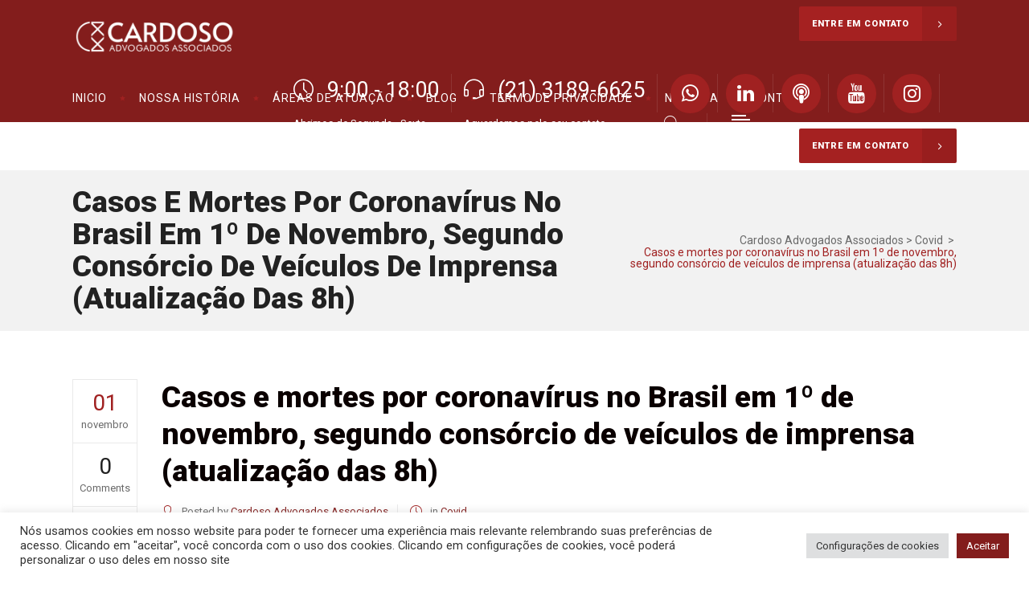

--- FILE ---
content_type: text/html; charset=UTF-8
request_url: https://cardosoadv.com.br/casos-e-mortes-por-coronavirus-no-brasil-em-1o-de-novembro-segundoconsorcio-de-veiculos-de-imprensa-atualizacao-das-8h/
body_size: 27043
content:
<!DOCTYPE html>
<html lang="pt-BR">
<head>
        	
        <meta charset="UTF-8"/>

        <link rel="profile" href="http://gmpg.org/xfn/11"/>
        <link rel="pingback" href="https://cardosoadv.com.br/xmlrpc.php"/>
                <meta name="viewport" content="width=device-width,initial-scale=1,user-scalable=no">
        
	<script type="application/javascript">var mkdCoreAjaxUrl = "https://cardosoadv.com.br/wp-admin/admin-ajax.php"</script><meta name='robots' content='index, follow, max-image-preview:large, max-snippet:-1, max-video-preview:-1' />

	<!-- This site is optimized with the Yoast SEO plugin v22.3 - https://yoast.com/wordpress/plugins/seo/ -->
	<title>Casos e mortes por coronavírus no Brasil em 1º de novembro, segundo consórcio de veículos de imprensa (atualização das 8h) - Cardoso Advogados Associados</title>
	<link rel="canonical" href="https://cardosoadv.com.br/casos-e-mortes-por-coronavirus-no-brasil-em-1o-de-novembro-segundoconsorcio-de-veiculos-de-imprensa-atualizacao-das-8h/" />
	<meta property="og:locale" content="pt_BR" />
	<meta property="og:type" content="article" />
	<meta property="og:title" content="Casos e mortes por coronavírus no Brasil em 1º de novembro, segundo consórcio de veículos de imprensa (atualização das 8h) - Cardoso Advogados Associados" />
	<meta property="og:description" content="País tem 159.909 óbitos registrados e 5.534.926 diagnósticos de Covid-19, segundo levantamento junto às secretarias estaduais de Saúde. O Brasil tem 159.909 mortes por coronavírus confirmadas até as 8h deste domingo (1), segundo levantamento do consórcio de veículos de imprensa a partir de dados das secretarias estaduais de Saúde. Desde o balanço das 20h de sábado (31), dois estados atualizaram seus dados: CE e RR. Veja os números consolidados: 159.909 mortes confirmadas 5.534.926 casos confirmados No sábado, às 20h, o balanço indicou: 340 mortes pela Covid-19 nas últimas 24 horas, chegando ao total de 159.902 óbitos desde o começo da..." />
	<meta property="og:url" content="https://cardosoadv.com.br/casos-e-mortes-por-coronavirus-no-brasil-em-1o-de-novembro-segundoconsorcio-de-veiculos-de-imprensa-atualizacao-das-8h/" />
	<meta property="og:site_name" content="Cardoso Advogados Associados" />
	<meta property="article:publisher" content="https://www.facebook.com/cardosoadv" />
	<meta property="article:published_time" content="2020-11-01T11:45:51+00:00" />
	<meta property="og:image" content="https://s2.glbimg.com/Ythy2OCTlN9Wj2gzS1kc9BwsCnw=/i.s3.glbimg.com/v1/AUTH_59edd422c0c84a879bd37670ae4f538a/internal_photos/bs/2020/8/B/EFfT7GR2O9g38goUlJzA/3110-mortes-dia-covid19-feed-gif-recuperado.gif" />
	<meta name="author" content="Cardoso Advogados Associados" />
	<meta name="twitter:card" content="summary_large_image" />
	<meta name="twitter:creator" content="@cardosoadv1" />
	<meta name="twitter:site" content="@cardosoadv1" />
	<meta name="twitter:label1" content="Escrito por" />
	<meta name="twitter:data1" content="Cardoso Advogados Associados" />
	<meta name="twitter:label2" content="Est. tempo de leitura" />
	<meta name="twitter:data2" content="3 minutos" />
	<script type="application/ld+json" class="yoast-schema-graph">{"@context":"https://schema.org","@graph":[{"@type":"Article","@id":"https://cardosoadv.com.br/casos-e-mortes-por-coronavirus-no-brasil-em-1o-de-novembro-segundoconsorcio-de-veiculos-de-imprensa-atualizacao-das-8h/#article","isPartOf":{"@id":"https://cardosoadv.com.br/casos-e-mortes-por-coronavirus-no-brasil-em-1o-de-novembro-segundoconsorcio-de-veiculos-de-imprensa-atualizacao-das-8h/"},"author":{"name":"Cardoso Advogados Associados","@id":"https://cardosoadv.com.br/#/schema/person/74c0a973a97b62055ad5fd80d0d79335"},"headline":"Casos e mortes por coronavírus no Brasil em 1º de novembro, segundo consórcio de veículos de imprensa (atualização das 8h)","datePublished":"2020-11-01T11:45:51+00:00","dateModified":"2020-11-01T11:45:51+00:00","mainEntityOfPage":{"@id":"https://cardosoadv.com.br/casos-e-mortes-por-coronavirus-no-brasil-em-1o-de-novembro-segundoconsorcio-de-veiculos-de-imprensa-atualizacao-das-8h/"},"wordCount":620,"publisher":{"@id":"https://cardosoadv.com.br/#organization"},"image":{"@id":"https://cardosoadv.com.br/casos-e-mortes-por-coronavirus-no-brasil-em-1o-de-novembro-segundoconsorcio-de-veiculos-de-imprensa-atualizacao-das-8h/#primaryimage"},"thumbnailUrl":"https://s2.glbimg.com/Ythy2OCTlN9Wj2gzS1kc9BwsCnw=/i.s3.glbimg.com/v1/AUTH_59edd422c0c84a879bd37670ae4f538a/internal_photos/bs/2020/8/B/EFfT7GR2O9g38goUlJzA/3110-mortes-dia-covid19-feed-gif-recuperado.gif","articleSection":["Covid"],"inLanguage":"pt-BR"},{"@type":"WebPage","@id":"https://cardosoadv.com.br/casos-e-mortes-por-coronavirus-no-brasil-em-1o-de-novembro-segundoconsorcio-de-veiculos-de-imprensa-atualizacao-das-8h/","url":"https://cardosoadv.com.br/casos-e-mortes-por-coronavirus-no-brasil-em-1o-de-novembro-segundoconsorcio-de-veiculos-de-imprensa-atualizacao-das-8h/","name":"Casos e mortes por coronavírus no Brasil em 1º de novembro, segundo consórcio de veículos de imprensa (atualização das 8h) - Cardoso Advogados Associados","isPartOf":{"@id":"https://cardosoadv.com.br/#website"},"primaryImageOfPage":{"@id":"https://cardosoadv.com.br/casos-e-mortes-por-coronavirus-no-brasil-em-1o-de-novembro-segundoconsorcio-de-veiculos-de-imprensa-atualizacao-das-8h/#primaryimage"},"image":{"@id":"https://cardosoadv.com.br/casos-e-mortes-por-coronavirus-no-brasil-em-1o-de-novembro-segundoconsorcio-de-veiculos-de-imprensa-atualizacao-das-8h/#primaryimage"},"thumbnailUrl":"https://s2.glbimg.com/Ythy2OCTlN9Wj2gzS1kc9BwsCnw=/i.s3.glbimg.com/v1/AUTH_59edd422c0c84a879bd37670ae4f538a/internal_photos/bs/2020/8/B/EFfT7GR2O9g38goUlJzA/3110-mortes-dia-covid19-feed-gif-recuperado.gif","datePublished":"2020-11-01T11:45:51+00:00","dateModified":"2020-11-01T11:45:51+00:00","breadcrumb":{"@id":"https://cardosoadv.com.br/casos-e-mortes-por-coronavirus-no-brasil-em-1o-de-novembro-segundoconsorcio-de-veiculos-de-imprensa-atualizacao-das-8h/#breadcrumb"},"inLanguage":"pt-BR","potentialAction":[{"@type":"ReadAction","target":["https://cardosoadv.com.br/casos-e-mortes-por-coronavirus-no-brasil-em-1o-de-novembro-segundoconsorcio-de-veiculos-de-imprensa-atualizacao-das-8h/"]}]},{"@type":"ImageObject","inLanguage":"pt-BR","@id":"https://cardosoadv.com.br/casos-e-mortes-por-coronavirus-no-brasil-em-1o-de-novembro-segundoconsorcio-de-veiculos-de-imprensa-atualizacao-das-8h/#primaryimage","url":"https://s2.glbimg.com/Ythy2OCTlN9Wj2gzS1kc9BwsCnw=/i.s3.glbimg.com/v1/AUTH_59edd422c0c84a879bd37670ae4f538a/internal_photos/bs/2020/8/B/EFfT7GR2O9g38goUlJzA/3110-mortes-dia-covid19-feed-gif-recuperado.gif","contentUrl":"https://s2.glbimg.com/Ythy2OCTlN9Wj2gzS1kc9BwsCnw=/i.s3.glbimg.com/v1/AUTH_59edd422c0c84a879bd37670ae4f538a/internal_photos/bs/2020/8/B/EFfT7GR2O9g38goUlJzA/3110-mortes-dia-covid19-feed-gif-recuperado.gif"},{"@type":"BreadcrumbList","@id":"https://cardosoadv.com.br/casos-e-mortes-por-coronavirus-no-brasil-em-1o-de-novembro-segundoconsorcio-de-veiculos-de-imprensa-atualizacao-das-8h/#breadcrumb","itemListElement":[{"@type":"ListItem","position":1,"name":"Início","item":"https://cardosoadv.com.br/"},{"@type":"ListItem","position":2,"name":"Casos e mortes por coronavírus no Brasil em 1º de novembro, segundo consórcio de veículos de imprensa (atualização das 8h)"}]},{"@type":"WebSite","@id":"https://cardosoadv.com.br/#website","url":"https://cardosoadv.com.br/","name":"Cardoso Advogados Associados","description":"Este site é o espaço digital da Cardoso Advogados Associados, escritório de advocacia referência no mundo jurídico","publisher":{"@id":"https://cardosoadv.com.br/#organization"},"alternateName":"Este site é o espaço digital da Cardoso Advocacia, escritório de advocacia referência no mundo jurídico","potentialAction":[{"@type":"SearchAction","target":{"@type":"EntryPoint","urlTemplate":"https://cardosoadv.com.br/?s={search_term_string}"},"query-input":"required name=search_term_string"}],"inLanguage":"pt-BR"},{"@type":"Organization","@id":"https://cardosoadv.com.br/#organization","name":"Cardoso Advogados Associados","alternateName":"CARDOSOADV","url":"https://cardosoadv.com.br/","logo":{"@type":"ImageObject","inLanguage":"pt-BR","@id":"https://cardosoadv.com.br/#/schema/logo/image/","url":"https://cardosoadv.com.br/wp-content/uploads/2023/03/Grupo-de-3-objetos-2.png","contentUrl":"https://cardosoadv.com.br/wp-content/uploads/2023/03/Grupo-de-3-objetos-2.png","width":1076,"height":730,"caption":"Cardoso Advogados Associados"},"image":{"@id":"https://cardosoadv.com.br/#/schema/logo/image/"},"sameAs":["https://www.facebook.com/cardosoadv","https://twitter.com/cardosoadv1","https://www.instagram.com/cadv.law"]},{"@type":"Person","@id":"https://cardosoadv.com.br/#/schema/person/74c0a973a97b62055ad5fd80d0d79335","name":"Cardoso Advogados Associados","image":{"@type":"ImageObject","inLanguage":"pt-BR","@id":"https://cardosoadv.com.br/#/schema/person/image/","url":"https://secure.gravatar.com/avatar/fcae1230a133c06d0544a90c37a41b35065df229b084e6480b5296fb6485d1e9?s=96&d=mm&r=g","contentUrl":"https://secure.gravatar.com/avatar/fcae1230a133c06d0544a90c37a41b35065df229b084e6480b5296fb6485d1e9?s=96&d=mm&r=g","caption":"Cardoso Advogados Associados"},"sameAs":["http://www.cardosoadv.com.br","https://instagram.com/cadv.law"],"url":"https://cardosoadv.com.br/author/admin/"}]}</script>
	<!-- / Yoast SEO plugin. -->


<link rel='dns-prefetch' href='//maps.googleapis.com' />
<link rel='dns-prefetch' href='//www.googletagmanager.com' />
<link rel='dns-prefetch' href='//fonts.googleapis.com' />
<link rel="alternate" type="application/rss+xml" title="Feed para Cardoso Advogados Associados &raquo;" href="https://cardosoadv.com.br/feed/" />
<link rel="alternate" type="application/rss+xml" title="Feed de comentários para Cardoso Advogados Associados &raquo;" href="https://cardosoadv.com.br/comments/feed/" />
<link rel="alternate" type="application/rss+xml" title="Feed de comentários para Cardoso Advogados Associados &raquo; Casos e mortes por coronavírus no Brasil em 1º de novembro, segundo
consórcio de veículos de imprensa (atualização das 8h)" href="https://cardosoadv.com.br/casos-e-mortes-por-coronavirus-no-brasil-em-1o-de-novembro-segundoconsorcio-de-veiculos-de-imprensa-atualizacao-das-8h/feed/" />
<link rel="alternate" title="oEmbed (JSON)" type="application/json+oembed" href="https://cardosoadv.com.br/wp-json/oembed/1.0/embed?url=https%3A%2F%2Fcardosoadv.com.br%2Fcasos-e-mortes-por-coronavirus-no-brasil-em-1o-de-novembro-segundoconsorcio-de-veiculos-de-imprensa-atualizacao-das-8h%2F" />
<link rel="alternate" title="oEmbed (XML)" type="text/xml+oembed" href="https://cardosoadv.com.br/wp-json/oembed/1.0/embed?url=https%3A%2F%2Fcardosoadv.com.br%2Fcasos-e-mortes-por-coronavirus-no-brasil-em-1o-de-novembro-segundoconsorcio-de-veiculos-de-imprensa-atualizacao-das-8h%2F&#038;format=xml" />
		<!-- This site uses the Google Analytics by MonsterInsights plugin v8.25.0 - Using Analytics tracking - https://www.monsterinsights.com/ -->
		<!-- Note: MonsterInsights is not currently configured on this site. The site owner needs to authenticate with Google Analytics in the MonsterInsights settings panel. -->
					<!-- No tracking code set -->
				<!-- / Google Analytics by MonsterInsights -->
		<style id='wp-img-auto-sizes-contain-inline-css' type='text/css'>
img:is([sizes=auto i],[sizes^="auto," i]){contain-intrinsic-size:3000px 1500px}
/*# sourceURL=wp-img-auto-sizes-contain-inline-css */
</style>

<style id='wp-emoji-styles-inline-css' type='text/css'>

	img.wp-smiley, img.emoji {
		display: inline !important;
		border: none !important;
		box-shadow: none !important;
		height: 1em !important;
		width: 1em !important;
		margin: 0 0.07em !important;
		vertical-align: -0.1em !important;
		background: none !important;
		padding: 0 !important;
	}
/*# sourceURL=wp-emoji-styles-inline-css */
</style>
<link rel='stylesheet' id='wp-block-library-css' href='https://cardosoadv.com.br/wp-includes/css/dist/block-library/style.min.css?ver=6.9' type='text/css' media='all' />
<style id='global-styles-inline-css' type='text/css'>
:root{--wp--preset--aspect-ratio--square: 1;--wp--preset--aspect-ratio--4-3: 4/3;--wp--preset--aspect-ratio--3-4: 3/4;--wp--preset--aspect-ratio--3-2: 3/2;--wp--preset--aspect-ratio--2-3: 2/3;--wp--preset--aspect-ratio--16-9: 16/9;--wp--preset--aspect-ratio--9-16: 9/16;--wp--preset--color--black: #000000;--wp--preset--color--cyan-bluish-gray: #abb8c3;--wp--preset--color--white: #ffffff;--wp--preset--color--pale-pink: #f78da7;--wp--preset--color--vivid-red: #cf2e2e;--wp--preset--color--luminous-vivid-orange: #ff6900;--wp--preset--color--luminous-vivid-amber: #fcb900;--wp--preset--color--light-green-cyan: #7bdcb5;--wp--preset--color--vivid-green-cyan: #00d084;--wp--preset--color--pale-cyan-blue: #8ed1fc;--wp--preset--color--vivid-cyan-blue: #0693e3;--wp--preset--color--vivid-purple: #9b51e0;--wp--preset--gradient--vivid-cyan-blue-to-vivid-purple: linear-gradient(135deg,rgb(6,147,227) 0%,rgb(155,81,224) 100%);--wp--preset--gradient--light-green-cyan-to-vivid-green-cyan: linear-gradient(135deg,rgb(122,220,180) 0%,rgb(0,208,130) 100%);--wp--preset--gradient--luminous-vivid-amber-to-luminous-vivid-orange: linear-gradient(135deg,rgb(252,185,0) 0%,rgb(255,105,0) 100%);--wp--preset--gradient--luminous-vivid-orange-to-vivid-red: linear-gradient(135deg,rgb(255,105,0) 0%,rgb(207,46,46) 100%);--wp--preset--gradient--very-light-gray-to-cyan-bluish-gray: linear-gradient(135deg,rgb(238,238,238) 0%,rgb(169,184,195) 100%);--wp--preset--gradient--cool-to-warm-spectrum: linear-gradient(135deg,rgb(74,234,220) 0%,rgb(151,120,209) 20%,rgb(207,42,186) 40%,rgb(238,44,130) 60%,rgb(251,105,98) 80%,rgb(254,248,76) 100%);--wp--preset--gradient--blush-light-purple: linear-gradient(135deg,rgb(255,206,236) 0%,rgb(152,150,240) 100%);--wp--preset--gradient--blush-bordeaux: linear-gradient(135deg,rgb(254,205,165) 0%,rgb(254,45,45) 50%,rgb(107,0,62) 100%);--wp--preset--gradient--luminous-dusk: linear-gradient(135deg,rgb(255,203,112) 0%,rgb(199,81,192) 50%,rgb(65,88,208) 100%);--wp--preset--gradient--pale-ocean: linear-gradient(135deg,rgb(255,245,203) 0%,rgb(182,227,212) 50%,rgb(51,167,181) 100%);--wp--preset--gradient--electric-grass: linear-gradient(135deg,rgb(202,248,128) 0%,rgb(113,206,126) 100%);--wp--preset--gradient--midnight: linear-gradient(135deg,rgb(2,3,129) 0%,rgb(40,116,252) 100%);--wp--preset--font-size--small: 13px;--wp--preset--font-size--medium: 20px;--wp--preset--font-size--large: 36px;--wp--preset--font-size--x-large: 42px;--wp--preset--spacing--20: 0.44rem;--wp--preset--spacing--30: 0.67rem;--wp--preset--spacing--40: 1rem;--wp--preset--spacing--50: 1.5rem;--wp--preset--spacing--60: 2.25rem;--wp--preset--spacing--70: 3.38rem;--wp--preset--spacing--80: 5.06rem;--wp--preset--shadow--natural: 6px 6px 9px rgba(0, 0, 0, 0.2);--wp--preset--shadow--deep: 12px 12px 50px rgba(0, 0, 0, 0.4);--wp--preset--shadow--sharp: 6px 6px 0px rgba(0, 0, 0, 0.2);--wp--preset--shadow--outlined: 6px 6px 0px -3px rgb(255, 255, 255), 6px 6px rgb(0, 0, 0);--wp--preset--shadow--crisp: 6px 6px 0px rgb(0, 0, 0);}:where(.is-layout-flex){gap: 0.5em;}:where(.is-layout-grid){gap: 0.5em;}body .is-layout-flex{display: flex;}.is-layout-flex{flex-wrap: wrap;align-items: center;}.is-layout-flex > :is(*, div){margin: 0;}body .is-layout-grid{display: grid;}.is-layout-grid > :is(*, div){margin: 0;}:where(.wp-block-columns.is-layout-flex){gap: 2em;}:where(.wp-block-columns.is-layout-grid){gap: 2em;}:where(.wp-block-post-template.is-layout-flex){gap: 1.25em;}:where(.wp-block-post-template.is-layout-grid){gap: 1.25em;}.has-black-color{color: var(--wp--preset--color--black) !important;}.has-cyan-bluish-gray-color{color: var(--wp--preset--color--cyan-bluish-gray) !important;}.has-white-color{color: var(--wp--preset--color--white) !important;}.has-pale-pink-color{color: var(--wp--preset--color--pale-pink) !important;}.has-vivid-red-color{color: var(--wp--preset--color--vivid-red) !important;}.has-luminous-vivid-orange-color{color: var(--wp--preset--color--luminous-vivid-orange) !important;}.has-luminous-vivid-amber-color{color: var(--wp--preset--color--luminous-vivid-amber) !important;}.has-light-green-cyan-color{color: var(--wp--preset--color--light-green-cyan) !important;}.has-vivid-green-cyan-color{color: var(--wp--preset--color--vivid-green-cyan) !important;}.has-pale-cyan-blue-color{color: var(--wp--preset--color--pale-cyan-blue) !important;}.has-vivid-cyan-blue-color{color: var(--wp--preset--color--vivid-cyan-blue) !important;}.has-vivid-purple-color{color: var(--wp--preset--color--vivid-purple) !important;}.has-black-background-color{background-color: var(--wp--preset--color--black) !important;}.has-cyan-bluish-gray-background-color{background-color: var(--wp--preset--color--cyan-bluish-gray) !important;}.has-white-background-color{background-color: var(--wp--preset--color--white) !important;}.has-pale-pink-background-color{background-color: var(--wp--preset--color--pale-pink) !important;}.has-vivid-red-background-color{background-color: var(--wp--preset--color--vivid-red) !important;}.has-luminous-vivid-orange-background-color{background-color: var(--wp--preset--color--luminous-vivid-orange) !important;}.has-luminous-vivid-amber-background-color{background-color: var(--wp--preset--color--luminous-vivid-amber) !important;}.has-light-green-cyan-background-color{background-color: var(--wp--preset--color--light-green-cyan) !important;}.has-vivid-green-cyan-background-color{background-color: var(--wp--preset--color--vivid-green-cyan) !important;}.has-pale-cyan-blue-background-color{background-color: var(--wp--preset--color--pale-cyan-blue) !important;}.has-vivid-cyan-blue-background-color{background-color: var(--wp--preset--color--vivid-cyan-blue) !important;}.has-vivid-purple-background-color{background-color: var(--wp--preset--color--vivid-purple) !important;}.has-black-border-color{border-color: var(--wp--preset--color--black) !important;}.has-cyan-bluish-gray-border-color{border-color: var(--wp--preset--color--cyan-bluish-gray) !important;}.has-white-border-color{border-color: var(--wp--preset--color--white) !important;}.has-pale-pink-border-color{border-color: var(--wp--preset--color--pale-pink) !important;}.has-vivid-red-border-color{border-color: var(--wp--preset--color--vivid-red) !important;}.has-luminous-vivid-orange-border-color{border-color: var(--wp--preset--color--luminous-vivid-orange) !important;}.has-luminous-vivid-amber-border-color{border-color: var(--wp--preset--color--luminous-vivid-amber) !important;}.has-light-green-cyan-border-color{border-color: var(--wp--preset--color--light-green-cyan) !important;}.has-vivid-green-cyan-border-color{border-color: var(--wp--preset--color--vivid-green-cyan) !important;}.has-pale-cyan-blue-border-color{border-color: var(--wp--preset--color--pale-cyan-blue) !important;}.has-vivid-cyan-blue-border-color{border-color: var(--wp--preset--color--vivid-cyan-blue) !important;}.has-vivid-purple-border-color{border-color: var(--wp--preset--color--vivid-purple) !important;}.has-vivid-cyan-blue-to-vivid-purple-gradient-background{background: var(--wp--preset--gradient--vivid-cyan-blue-to-vivid-purple) !important;}.has-light-green-cyan-to-vivid-green-cyan-gradient-background{background: var(--wp--preset--gradient--light-green-cyan-to-vivid-green-cyan) !important;}.has-luminous-vivid-amber-to-luminous-vivid-orange-gradient-background{background: var(--wp--preset--gradient--luminous-vivid-amber-to-luminous-vivid-orange) !important;}.has-luminous-vivid-orange-to-vivid-red-gradient-background{background: var(--wp--preset--gradient--luminous-vivid-orange-to-vivid-red) !important;}.has-very-light-gray-to-cyan-bluish-gray-gradient-background{background: var(--wp--preset--gradient--very-light-gray-to-cyan-bluish-gray) !important;}.has-cool-to-warm-spectrum-gradient-background{background: var(--wp--preset--gradient--cool-to-warm-spectrum) !important;}.has-blush-light-purple-gradient-background{background: var(--wp--preset--gradient--blush-light-purple) !important;}.has-blush-bordeaux-gradient-background{background: var(--wp--preset--gradient--blush-bordeaux) !important;}.has-luminous-dusk-gradient-background{background: var(--wp--preset--gradient--luminous-dusk) !important;}.has-pale-ocean-gradient-background{background: var(--wp--preset--gradient--pale-ocean) !important;}.has-electric-grass-gradient-background{background: var(--wp--preset--gradient--electric-grass) !important;}.has-midnight-gradient-background{background: var(--wp--preset--gradient--midnight) !important;}.has-small-font-size{font-size: var(--wp--preset--font-size--small) !important;}.has-medium-font-size{font-size: var(--wp--preset--font-size--medium) !important;}.has-large-font-size{font-size: var(--wp--preset--font-size--large) !important;}.has-x-large-font-size{font-size: var(--wp--preset--font-size--x-large) !important;}
/*# sourceURL=global-styles-inline-css */
</style>

<style id='classic-theme-styles-inline-css' type='text/css'>
/*! This file is auto-generated */
.wp-block-button__link{color:#fff;background-color:#32373c;border-radius:9999px;box-shadow:none;text-decoration:none;padding:calc(.667em + 2px) calc(1.333em + 2px);font-size:1.125em}.wp-block-file__button{background:#32373c;color:#fff;text-decoration:none}
/*# sourceURL=/wp-includes/css/classic-themes.min.css */
</style>
<link rel='stylesheet' id='contact-form-7-css' href='https://cardosoadv.com.br/wp-content/plugins/contact-form-7/includes/css/styles.css?ver=5.9.3' type='text/css' media='all' />
<link rel='stylesheet' id='cookie-law-info-css' href='https://cardosoadv.com.br/wp-content/plugins/cookie-law-info/legacy/public/css/cookie-law-info-public.css?ver=3.2.1' type='text/css' media='all' />
<link rel='stylesheet' id='cookie-law-info-gdpr-css' href='https://cardosoadv.com.br/wp-content/plugins/cookie-law-info/legacy/public/css/cookie-law-info-gdpr.css?ver=3.2.1' type='text/css' media='all' />
<link rel='stylesheet' id='tnado_hidefi_styles-css' href='https://cardosoadv.com.br/wp-content/plugins/hide-featured-image-on-all-single-pagepost//tnado-styles.css?ver=6.9' type='text/css' media='all' />
<link rel='stylesheet' id='hostinger-reach-subscription-block-css' href='https://cardosoadv.com.br/wp-content/plugins/hostinger-reach/frontend/dist/blocks/subscription.css?ver=1765197845' type='text/css' media='all' />
<link rel='stylesheet' id='libero-mikado-default-style-css' href='https://cardosoadv.com.br/wp-content/themes/cardosoadvogados/style.css?ver=6.9' type='text/css' media='all' />
<link rel='stylesheet' id='libero-mikado-modules-plugins-css' href='https://cardosoadv.com.br/wp-content/themes/cardosoadvogados/assets/css/plugins.min.css?ver=6.9' type='text/css' media='all' />
<link rel='stylesheet' id='libero-mikado-modules-css' href='https://cardosoadv.com.br/wp-content/themes/cardosoadvogados/assets/css/modules.min.css?ver=6.9' type='text/css' media='all' />
<style id='libero-mikado-modules-inline-css' type='text/css'>
.row {
  display: flex;
  flex-wrap: wrap;
}

.col-50 {
  width: 48%;
  margin: 0 1%;
}
/*# sourceURL=libero-mikado-modules-inline-css */
</style>
<link rel='stylesheet' id='libero-mikado-print-css' href='https://cardosoadv.com.br/wp-content/themes/cardosoadvogados/assets/css/print.min.css?ver=6.9' type='text/css' media='all' />
<link rel='stylesheet' id='libero-mikado-font_awesome-css' href='https://cardosoadv.com.br/wp-content/themes/cardosoadvogados/assets/css/font-awesome/css/font-awesome.min.css?ver=6.9' type='text/css' media='all' />
<link rel='stylesheet' id='libero-mikado-font_elegant-css' href='https://cardosoadv.com.br/wp-content/themes/cardosoadvogados/assets/css/elegant-icons/style.min.css?ver=6.9' type='text/css' media='all' />
<link rel='stylesheet' id='libero-mikado-ion_icons-css' href='https://cardosoadv.com.br/wp-content/themes/cardosoadvogados/assets/css/ion-icons/css/ionicons.min.css?ver=6.9' type='text/css' media='all' />
<link rel='stylesheet' id='libero-mikado-linea_icons-css' href='https://cardosoadv.com.br/wp-content/themes/cardosoadvogados/assets/css/linea-icons/style.css?ver=6.9' type='text/css' media='all' />
<link rel='stylesheet' id='libero-mikado-simple_line_icons-css' href='https://cardosoadv.com.br/wp-content/themes/cardosoadvogados/assets/css/simple-line-icons/simple-line-icons.css?ver=6.9' type='text/css' media='all' />
<link rel='stylesheet' id='libero-mikado-dripicons-css' href='https://cardosoadv.com.br/wp-content/themes/cardosoadvogados/assets/css/dripicons/dripicons.css?ver=6.9' type='text/css' media='all' />
<link rel='stylesheet' id='libero-mikado-blog-css' href='https://cardosoadv.com.br/wp-content/themes/cardosoadvogados/assets/css/blog.min.css?ver=6.9' type='text/css' media='all' />
<link rel='stylesheet' id='mediaelement-css' href='https://cardosoadv.com.br/wp-includes/js/mediaelement/mediaelementplayer-legacy.min.css?ver=4.2.17' type='text/css' media='all' />
<link rel='stylesheet' id='wp-mediaelement-css' href='https://cardosoadv.com.br/wp-includes/js/mediaelement/wp-mediaelement.min.css?ver=6.9' type='text/css' media='all' />
<link rel='stylesheet' id='libero-mikado-modules-responsive-css' href='https://cardosoadv.com.br/wp-content/themes/cardosoadvogados/assets/css/modules-responsive.min.css?ver=6.9' type='text/css' media='all' />
<link rel='stylesheet' id='libero-mikado-blog-responsive-css' href='https://cardosoadv.com.br/wp-content/themes/cardosoadvogados/assets/css/blog-responsive.min.css?ver=6.9' type='text/css' media='all' />
<link rel='stylesheet' id='libero-mikado-style-dynamic-responsive-css' href='https://cardosoadv.com.br/wp-content/themes/cardosoadvogados/assets/css/style_dynamic_responsive.css?ver=1764935574' type='text/css' media='all' />
<link rel='stylesheet' id='libero-mikado-style-dynamic-css' href='https://cardosoadv.com.br/wp-content/themes/cardosoadvogados/assets/css/style_dynamic.css?ver=1764935574' type='text/css' media='all' />
<link rel='stylesheet' id='js_composer_front-css' href='https://cardosoadv.com.br/wp-content/plugins/js_composer/assets/css/js_composer.min.css?ver=6.9.0' type='text/css' media='all' />
<link rel='stylesheet' id='libero-mikado-google-fonts-css' href='https://fonts.googleapis.com/css?family=Roboto%3A100%2C100italic%2C200%2C200italic%2C300%2C300italic%2C400%2C400italic%2C500%2C500italic%2C600%2C600italic%2C700%2C700italic%2C800%2C800italic%2C900%2C900italic%7CDynalight%3A100%2C100italic%2C200%2C200italic%2C300%2C300italic%2C400%2C400italic%2C500%2C500italic%2C600%2C600italic%2C700%2C700italic%2C800%2C800italic%2C900%2C900italic&#038;subset=latin%2Clatin-ext&#038;ver=1.0.0' type='text/css' media='all' />
<link rel='stylesheet' id='select2-css' href='https://cardosoadv.com.br/wp-content/themes/cardosoadvogados/framework/admin/assets/css/select2.min.css?ver=6.9' type='text/css' media='all' />
<link rel='stylesheet' id='mikado-core-dashboard-style-css' href='https://cardosoadv.com.br/wp-content/plugins/mikado-core/core-dashboard/assets/css/core-dashboard.min.css?ver=6.9' type='text/css' media='all' />
<link rel='stylesheet' id='newsletter-css' href='https://cardosoadv.com.br/wp-content/plugins/newsletter/style.css?ver=8.2.5' type='text/css' media='all' />
<script type="text/javascript" src="https://cardosoadv.com.br/wp-includes/js/jquery/jquery.min.js?ver=3.7.1" id="jquery-core-js"></script>
<script type="text/javascript" src="https://cardosoadv.com.br/wp-includes/js/jquery/jquery-migrate.min.js?ver=3.4.1" id="jquery-migrate-js"></script>
<script type="text/javascript" id="cookie-law-info-js-extra">
/* <![CDATA[ */
var Cli_Data = {"nn_cookie_ids":[],"cookielist":[],"non_necessary_cookies":[],"ccpaEnabled":"","ccpaRegionBased":"","ccpaBarEnabled":"","strictlyEnabled":["necessary","obligatoire"],"ccpaType":"gdpr","js_blocking":"1","custom_integration":"","triggerDomRefresh":"","secure_cookies":""};
var cli_cookiebar_settings = {"animate_speed_hide":"500","animate_speed_show":"500","background":"#FFF","border":"#b1a6a6c2","border_on":"","button_1_button_colour":"#61a229","button_1_button_hover":"#4e8221","button_1_link_colour":"#fff","button_1_as_button":"1","button_1_new_win":"","button_2_button_colour":"#333","button_2_button_hover":"#292929","button_2_link_colour":"#444","button_2_as_button":"","button_2_hidebar":"","button_3_button_colour":"#dedfe0","button_3_button_hover":"#b2b2b3","button_3_link_colour":"#333333","button_3_as_button":"1","button_3_new_win":"","button_4_button_colour":"#dedfe0","button_4_button_hover":"#b2b2b3","button_4_link_colour":"#333333","button_4_as_button":"1","button_7_button_colour":"#831d1c","button_7_button_hover":"#691716","button_7_link_colour":"#fff","button_7_as_button":"1","button_7_new_win":"","font_family":"inherit","header_fix":"","notify_animate_hide":"1","notify_animate_show":"","notify_div_id":"#cookie-law-info-bar","notify_position_horizontal":"right","notify_position_vertical":"bottom","scroll_close":"","scroll_close_reload":"","accept_close_reload":"","reject_close_reload":"","showagain_tab":"","showagain_background":"#fff","showagain_border":"#000","showagain_div_id":"#cookie-law-info-again","showagain_x_position":"100px","text":"#333333","show_once_yn":"","show_once":"10000","logging_on":"","as_popup":"","popup_overlay":"1","bar_heading_text":"","cookie_bar_as":"banner","popup_showagain_position":"bottom-right","widget_position":"left"};
var log_object = {"ajax_url":"https://cardosoadv.com.br/wp-admin/admin-ajax.php"};
//# sourceURL=cookie-law-info-js-extra
/* ]]> */
</script>
<script type="text/javascript" src="https://cardosoadv.com.br/wp-content/plugins/cookie-law-info/legacy/public/js/cookie-law-info-public.js?ver=3.2.1" id="cookie-law-info-js"></script>
<script type="text/javascript" id="email-download-link-js-extra">
/* <![CDATA[ */
var ed_data = {"messages":{"ed_required_field":"Por favor preencha o campo obrigat\u00f3rio.","ed_invalid_name":"Name seems invalid.","ed_invalid_email":"Email inv\u00e1lido.","ed_unexpected_error":"Oops.. Unexpected error occurred.","ed_sent_successfull":"O link de download foi enviado para seu email.","ed_select_downloads":"Please select your downloads.","ed_invalid_captcha":"Robot verification failed, please try again.","ed_toofast_message":"You are trying to submit too fast. try again in 1 minute.","ed_blocked_message1":"Your submission is not accepted due to security reason. Please contact admin.","ed_blocked_message2":"Entered name or email contains a word that is not allowed. Please contact admin."},"ed_ajax_url":"https://cardosoadv.com.br/wp-admin/admin-ajax.php"};
//# sourceURL=email-download-link-js-extra
/* ]]> */
</script>
<script type="text/javascript" src="https://cardosoadv.com.br/wp-content/plugins/email-download-link/inc/email-download-link.js?ver=2.2" id="email-download-link-js"></script>
<script type="text/javascript" src="https://cardosoadv.com.br/wp-content/plugins/revslider/public/assets/js/rbtools.min.js?ver=6.5.18" async id="tp-tools-js"></script>
<script type="text/javascript" src="https://cardosoadv.com.br/wp-content/plugins/revslider/public/assets/js/rs6.min.js?ver=6.5.25" async id="revmin-js"></script>

<!-- Snippet do Google Analytics adicionado pelo Site Kit -->
<script type="text/javascript" src="https://www.googletagmanager.com/gtag/js?id=GT-KDD8TS2" id="google_gtagjs-js" async></script>
<script type="text/javascript" id="google_gtagjs-js-after">
/* <![CDATA[ */
window.dataLayer = window.dataLayer || [];function gtag(){dataLayer.push(arguments);}
gtag('set', 'linker', {"domains":["cardosoadv.com.br"]} );
gtag("js", new Date());
gtag("set", "developer_id.dZTNiMT", true);
gtag("config", "GT-KDD8TS2");
gtag("config", "AW-11308505912");
//# sourceURL=google_gtagjs-js-after
/* ]]> */
</script>

<!-- Finalizar o snippet do Google Analytics adicionado pelo Site Kit -->
<link rel="https://api.w.org/" href="https://cardosoadv.com.br/wp-json/" /><link rel="alternate" title="JSON" type="application/json" href="https://cardosoadv.com.br/wp-json/wp/v2/posts/167541" /><link rel="EditURI" type="application/rsd+xml" title="RSD" href="https://cardosoadv.com.br/xmlrpc.php?rsd" />
<meta name="generator" content="WordPress 6.9" />
<link rel='shortlink' href='https://cardosoadv.com.br/?p=167541' />
<style>.ed_form_message.success { color: #008000; }.ed_form_message.error { color: #ff0000; }.ed_form_message.boterror { color: #ff0000; }</style>		<meta property="fb:pages" content="582630325164780" />
					<meta property="ia:markup_url" content="https://cardosoadv.com.br/casos-e-mortes-por-coronavirus-no-brasil-em-1o-de-novembro-segundoconsorcio-de-veiculos-de-imprensa-atualizacao-das-8h/?ia_markup=1" />
			<meta name="generator" content="Site Kit by Google 1.123.0" /><meta name="generator" content="Powered by WPBakery Page Builder - drag and drop page builder for WordPress."/>
<meta name="generator" content="Powered by Slider Revolution 6.5.25 - responsive, Mobile-Friendly Slider Plugin for WordPress with comfortable drag and drop interface." />
<link rel="icon" href="https://cardosoadv.com.br/wp-content/uploads/2024/11/cropped-logo-32x32.png" sizes="32x32" />
<link rel="icon" href="https://cardosoadv.com.br/wp-content/uploads/2024/11/cropped-logo-192x192.png" sizes="192x192" />
<link rel="apple-touch-icon" href="https://cardosoadv.com.br/wp-content/uploads/2024/11/cropped-logo-180x180.png" />
<meta name="msapplication-TileImage" content="https://cardosoadv.com.br/wp-content/uploads/2024/11/cropped-logo-270x270.png" />
<script>function setREVStartSize(e){
			//window.requestAnimationFrame(function() {
				window.RSIW = window.RSIW===undefined ? window.innerWidth : window.RSIW;
				window.RSIH = window.RSIH===undefined ? window.innerHeight : window.RSIH;
				try {
					var pw = document.getElementById(e.c).parentNode.offsetWidth,
						newh;
					pw = pw===0 || isNaN(pw) || (e.l=="fullwidth" || e.layout=="fullwidth") ? window.RSIW : pw;
					e.tabw = e.tabw===undefined ? 0 : parseInt(e.tabw);
					e.thumbw = e.thumbw===undefined ? 0 : parseInt(e.thumbw);
					e.tabh = e.tabh===undefined ? 0 : parseInt(e.tabh);
					e.thumbh = e.thumbh===undefined ? 0 : parseInt(e.thumbh);
					e.tabhide = e.tabhide===undefined ? 0 : parseInt(e.tabhide);
					e.thumbhide = e.thumbhide===undefined ? 0 : parseInt(e.thumbhide);
					e.mh = e.mh===undefined || e.mh=="" || e.mh==="auto" ? 0 : parseInt(e.mh,0);
					if(e.layout==="fullscreen" || e.l==="fullscreen")
						newh = Math.max(e.mh,window.RSIH);
					else{
						e.gw = Array.isArray(e.gw) ? e.gw : [e.gw];
						for (var i in e.rl) if (e.gw[i]===undefined || e.gw[i]===0) e.gw[i] = e.gw[i-1];
						e.gh = e.el===undefined || e.el==="" || (Array.isArray(e.el) && e.el.length==0)? e.gh : e.el;
						e.gh = Array.isArray(e.gh) ? e.gh : [e.gh];
						for (var i in e.rl) if (e.gh[i]===undefined || e.gh[i]===0) e.gh[i] = e.gh[i-1];
											
						var nl = new Array(e.rl.length),
							ix = 0,
							sl;
						e.tabw = e.tabhide>=pw ? 0 : e.tabw;
						e.thumbw = e.thumbhide>=pw ? 0 : e.thumbw;
						e.tabh = e.tabhide>=pw ? 0 : e.tabh;
						e.thumbh = e.thumbhide>=pw ? 0 : e.thumbh;
						for (var i in e.rl) nl[i] = e.rl[i]<window.RSIW ? 0 : e.rl[i];
						sl = nl[0];
						for (var i in nl) if (sl>nl[i] && nl[i]>0) { sl = nl[i]; ix=i;}
						var m = pw>(e.gw[ix]+e.tabw+e.thumbw) ? 1 : (pw-(e.tabw+e.thumbw)) / (e.gw[ix]);
						newh =  (e.gh[ix] * m) + (e.tabh + e.thumbh);
					}
					var el = document.getElementById(e.c);
					if (el!==null && el) el.style.height = newh+"px";
					el = document.getElementById(e.c+"_wrapper");
					if (el!==null && el) {
						el.style.height = newh+"px";
						el.style.display = "block";
					}
				} catch(e){
					console.log("Failure at Presize of Slider:" + e)
				}
			//});
		  };</script>
		<style type="text/css" id="wp-custom-css">
			.vc_custom_1448027871477 {
    background-size: cover !important;
}		</style>
		<noscript><style> .wpb_animate_when_almost_visible { opacity: 1; }</style></noscript>	<!-- Google tag (gtag.js) -->
<script async src="https://www.googletagmanager.com/gtag/js?id=G-34KEL1M80Z"></script>
<script>
  window.dataLayer = window.dataLayer || [];
  function gtag(){dataLayer.push(arguments);}
  gtag('js', new Date());

  gtag('config', 'G-34KEL1M80Z');
</script>
<script src="https://cdn.jsdelivr.net/gh/jryebread/shpe/chat.min.js" id="CARDOSO_ADV_BOT-2ab5da85-8762-45eb-b43f-cd7edf6a8cce"></script>
	
</script>
	<link rel='stylesheet' id='cookie-law-info-table-css' href='https://cardosoadv.com.br/wp-content/plugins/cookie-law-info/legacy/public/css/cookie-law-info-table.css?ver=3.2.1' type='text/css' media='all' />
<link rel='stylesheet' id='rs-plugin-settings-css' href='https://cardosoadv.com.br/wp-content/plugins/revslider/public/assets/css/rs6.css?ver=6.5.25' type='text/css' media='all' />
<style id='rs-plugin-settings-inline-css' type='text/css'>
.tp-caption a{-webkit-transition:all 0.2s ease-out;-moz-transition:all 0.2s ease-out;-o-transition:all 0.2s ease-out;-ms-transition:all 0.2s ease-out}
/*# sourceURL=rs-plugin-settings-inline-css */
</style>
</head>

<body class="wp-singular post-template-default single single-post postid-167541 single-format-standard wp-theme-cardosoadvogados mkd-core-1.5 libero-ver-2.4  mkd-grid-1300 mkd-blog-installed mkd-header-standard mkd-sticky-header-on-scroll-up mkd-default-mobile-header mkd-sticky-up-mobile-header mkd-menu-item-first-level-bg-color mkd-dropdown-default mkd-search-covers-header mkd-side-menu-slide-from-right wpb-js-composer js-comp-ver-6.9.0 vc_responsive">
<section class="mkd-side-menu right">
		<div class="mkd-close-side-menu-holder">
		<div class="mkd-close-side-menu-holder-inner">
			<a href="#" target="_self" class="mkd-close-side-menu">
				<span class="ion-ios-close-empty"></span>
			</a>
		</div>
	</div>
	<div id="text-22" class="widget mkd-sidearea widget_text">			<div class="textwidget"><img src="http://i0.wp.com/cardosoadv.com.br/wp-content/uploads/2021/12/site.png" alt="a" /></div>
		</div><div id="text-23" class="widget mkd-sidearea widget_text">			<div class="textwidget"><div class="vc_empty_space"   style="height: 5px"><span class="vc_empty_space_inner"></span></div>


    <span class="mkd-icon-shortcode circle mkd-icon-small mkd-icon-linked"  data-color="#ffffff" >
                    <a href="https://api.whatsapp.com/send?phone=5521981896625&#038;text=Ol%C3%A1!%20Gostaria%20de%20falar%20com%20algu%C3%A9m%20no%20escrit%C3%B3rio." target="">
        
        <i class="mkd-icon-font-awesome fa fa-whatsapp mkd-icon-element" style="color: #ffffff" ></i>
                    </a>
                <span  class="mkd-background"></span>
    </span>




<span class='mkd-vertical-separator' style="border-right-color: rgba(255,255,255,0.1);height: 48px;margin-left: 7px;margin-right: 7px"></span>


    <span class="mkd-icon-shortcode circle mkd-icon-small mkd-icon-linked"  data-color="#ffffff" >
                    <a href="https://www.linkedin.com/company/cardoso-&#038;-advogados-associados" target="">
        
        <i class="mkd-icon-font-awesome fa fa-linkedin mkd-icon-element" style="color: #ffffff" ></i>
                    </a>
                <span  class="mkd-background"></span>
    </span>




<span class='mkd-vertical-separator' style="border-right-color: rgba(255,255,255,0.1);height: 48px;margin-left: 7px;margin-right: 7px"></span>


    <span class="mkd-icon-shortcode circle mkd-icon-small mkd-icon-linked"  data-color="#ffffff" >
                    <a href="https://anchor.fm/direitoemcurso" target="">
        
        <i class="mkd-icon-font-awesome fa fa-podcast mkd-icon-element" style="color: #ffffff" ></i>
                    </a>
                <span  class="mkd-background"></span>
    </span>




<span class='mkd-vertical-separator' style="border-right-color: rgba(255,255,255,0.1);height: 48px;margin-left: 7px;margin-right: 7px"></span>


    <span class="mkd-icon-shortcode circle mkd-icon-small mkd-icon-linked"  data-color="#ffffff" >
                    <a href="https://www.youtube.com/cardosoadv" target="">
        
        <i class="mkd-icon-font-awesome fa fa-youtube mkd-icon-element" style="color: #ffffff" ></i>
                    </a>
                <span  class="mkd-background"></span>
    </span>



<span class='mkd-vertical-separator' style="border-right-color: rgba(255,255,255,0.1);height: 48px;margin-left: 7px;margin-right: 7px"></span>


    <span class="mkd-icon-shortcode circle mkd-icon-small mkd-icon-linked"  data-color="#ffffff" >
                    <a href="http://instagram.com/cardosoadv.sede/" target="">
        
        <i class="mkd-icon-font-awesome fa fa-instagram mkd-icon-element" style="color: #ffffff" ></i>
                    </a>
                <span  class="mkd-background"></span>
    </span>







<div class="vc_empty_space"   style="height: 21px"><span class="vc_empty_space_inner"></span></div>

Todos os direitos reservados 2023<span style="color:#FFFFFF"><br/>Cardoso Advogados Associados</span>.<br/>CNPJ 24.723.912/0001-50<br/>
</div>
		</div></section>
<div class="mkd-wrapper">
    <div class="mkd-wrapper-inner">
        
<header class="mkd-page-header">
    <div class="mkd-logo-area" >
                <div class="mkd-grid">
                <div class="mkd-vertical-align-containers mkd-25-75">
            <div class="mkd-position-left">
                <div class="mkd-position-left-inner">
                    
<div class="mkd-logo-wrapper">
    <a href="https://cardosoadv.com.br/" style="height: 92px;">
        <img class="mkd-normal-logo" src="http://cardosoadv.com.br/wp-content/uploads/2021/12/logoCADV2022.png" alt="logo"/>
        <img class="mkd-dark-logo" src="http://cardosoadv.com.br/wp-content/uploads/2021/12/LOGODARKCADV2022.png" alt="dark logo"/>        <img class="mkd-light-logo" src="http://cardosoadv.com.br/wp-content/uploads/2021/12/logoCADV2022.png" alt="light logo"/>    </a>
</div>

                </div>
            </div>

            <div class="mkd-position-right">
                <div class="mkd-position-right-inner">
                                            <div id="text-26" class="widget widget_text mkd-right-from-logo-widget">			<div class="textwidget"><div class="mkd-icon-list-item">
	<div class="mkd-icon-list-icon-holder">
        <div class="mkd-icon-list-icon-holder-inner clearfix" data-icon-size=25>
			<i class="mkd-icon-simple-line-icon icon-clock " style="color:#ffffff;font-size:25px" ></i>		</div>
	</div>
	<p class="mkd-icon-list-text" style="color:#ffffff;font-size:27px" data-title-size=27> 9:00 - 18:00</p>
</div><div class="vc_empty_space"   style="height: 2px"><span class="vc_empty_space_inner"></span></div><p style="text-align:left; font-size:13px;"><span style="color:#fff">Abrimos de Segunda - Sexta.</span></p></div>
		</div><div id="text-17" class="widget widget_text mkd-right-from-logo-widget">			<div class="textwidget">
<span class='mkd-vertical-separator' style="border-right-color: rgba(255,255,255,0.1);height: 48px;margin-left: 15px;margin-right: 15px"></span>
</div>
		</div><div id="text-28" class="widget widget_text mkd-right-from-logo-widget">			<div class="textwidget"><div class="mkd-icon-list-item">
	<div class="mkd-icon-list-icon-holder">
        <div class="mkd-icon-list-icon-holder-inner clearfix" data-icon-size=25>
			<i class="mkd-icon-simple-line-icon icon-earphones-alt " style="color:#ffffff;font-size:25px" ></i>		</div>
	</div>
	<p class="mkd-icon-list-text" style="color:#ffffff;font-size:27px" data-title-size=27> (21) 3189-6625</p>
</div><div class="vc_empty_space"   style="height: 2px"><span class="vc_empty_space_inner"></span></div><p style="text-align:left; font-size:13px;"><span style="color:#fff">Aguardamos pelo seu contato</span></p></div>
		</div><div id="text-29" class="widget widget_text mkd-right-from-logo-widget">			<div class="textwidget">
<span class='mkd-vertical-separator' style="border-right-color: rgba(255,255,255,0.1);height: 48px;margin-left: 15px;margin-right: 15px"></span>
</div>
		</div><div id="text-36" class="widget widget_text mkd-right-from-logo-widget">			<div class="textwidget">
    <span class="mkd-icon-shortcode circle mkd-icon-small mkd-icon-linked"  data-color="#ffffff" >
                    <a href="https://api.whatsapp.com/send?phone=5521981896625&#038;text=Ol%C3%A1!%20Gostaria%20de%20falar%20com%20algu%C3%A9m%20no%20escrit%C3%B3rio." target="">
        
        <i class="mkd-icon-font-awesome fa fa-whatsapp mkd-icon-element" style="color: #ffffff" ></i>
                    </a>
                <span  class="mkd-background"></span>
    </span>


</div>
		</div><div id="text-41" class="widget widget_text mkd-right-from-logo-widget">			<div class="textwidget">
<span class='mkd-vertical-separator' style="border-right-color: rgba(255,255,255,0.1);height: 48px;margin-left: 9px;margin-right: 9px"></span>
</div>
		</div><div id="text-40" class="widget widget_text mkd-right-from-logo-widget">			<div class="textwidget">
    <span class="mkd-icon-shortcode circle mkd-icon-small mkd-icon-linked"  data-color="#ffffff" >
                    <a href="https://www.linkedin.com/company/cardoso-&#038;-advogados-associados" target="">
        
        <i class="mkd-icon-font-awesome fa fa-linkedin mkd-icon-element" style="color: #ffffff" ></i>
                    </a>
                <span  class="mkd-background"></span>
    </span>


</div>
		</div><div id="text-35" class="widget widget_text mkd-right-from-logo-widget">			<div class="textwidget">
<span class='mkd-vertical-separator' style="border-right-color: rgba(255,255,255,0.1);height: 48px;margin-left: 9px;margin-right: 9px"></span>
</div>
		</div><div id="text-14" class="widget widget_text mkd-right-from-logo-widget">			<div class="textwidget">
    <span class="mkd-icon-shortcode circle mkd-icon-small mkd-icon-linked"  data-color="#ffffff" >
                    <a href="https://anchor.fm/direitoemcurso" target="">
        
        <i class="mkd-icon-font-awesome fa fa-podcast mkd-icon-element" style="color: #ffffff" ></i>
                    </a>
                <span  class="mkd-background"></span>
    </span>


</div>
		</div><div id="text-37" class="widget widget_text mkd-right-from-logo-widget">			<div class="textwidget">
<span class='mkd-vertical-separator' style="border-right-color: rgba(255,255,255,0.1);height: 48px;margin-left: 9px;margin-right: 9px"></span>
</div>
		</div><div id="text-39" class="widget widget_text mkd-right-from-logo-widget">			<div class="textwidget">
    <span class="mkd-icon-shortcode circle mkd-icon-small mkd-icon-linked"  data-color="#ffffff" >
                    <a href="https://www.youtube.com/cardosoadv" target="">
        
        <i class="mkd-icon-font-awesome fa fa-youtube mkd-icon-element" style="color: #ffffff" ></i>
                    </a>
                <span  class="mkd-background"></span>
    </span>


</div>
		</div><div id="text-38" class="widget widget_text mkd-right-from-logo-widget">			<div class="textwidget">
<span class='mkd-vertical-separator' style="border-right-color: rgba(255,255,255,0.1);height: 48px;margin-left: 9px;margin-right: 9px"></span>
</div>
		</div><div id="text-34" class="widget widget_text mkd-right-from-logo-widget">			<div class="textwidget">
    <span class="mkd-icon-shortcode circle mkd-icon-small mkd-icon-linked"  data-color="#ffffff" >
                    <a href="http://instagram.com/cadv.law/" target="">
        
        <i class="mkd-icon-font-awesome fa fa-instagram mkd-icon-element" style="color: #ffffff" ></i>
                    </a>
                <span  class="mkd-background"></span>
    </span>


</div>
		</div><div id="text-18" class="widget widget_text mkd-right-from-logo-widget">			<div class="textwidget">
<span class='mkd-vertical-separator' style="border-right-color: rgba(255,255,255,0.1);height: 48px;margin-left: 9px;margin-right: 9px"></span>
</div>
		</div>
        <a 			data-icon-close-same-position="yes"                        class="mkd-search-opener" href="javascript:void(0)">
            <span class="mkd-search-opener-holder">
	            <i class="mkd-icon-ion-icon ion-ios-search " ></i>	            	                <span class="mkd-search-icon-text">Search</span>
	            	        </span>
        </a>
		    <div id="text-19" class="widget widget_text mkd-right-from-logo-widget">			<div class="textwidget">
<span class='mkd-vertical-separator' style="border-right-color: rgba(255,255,255,0.1);height: 48px;margin-left: 9px;margin-right: 9px"></span>
</div>
		</div>        <a class="mkd-side-menu-button-opener"  href="javascript:void(0)">
           	<span class="mkd-lines-holder">
				<span class="mkd-lines-holder-inner">
					<span class="mkd-lines line-1" ></span>
					<span class="mkd-lines line-2" ></span>
					<span class="mkd-lines line-3" ></span>
					<span class="mkd-lines line-4" ></span>
                    <span class="mkd-lines line-5" ></span>
				</span>
           	</span>
                            <span class="mkd-side-area-icon-text">Menu</span>
                    </a>

                                        </div>
            </div>
        </div>
                </div>
            </div>
    <div class="mkd-menu-area" >
                <div class="mkd-grid">
                <form action="https://cardosoadv.com.br/" class="mkd-search-cover" method="get">
		<div class="mkd-container">
		<div class="mkd-container-inner clearfix">
						<div class="mkd-form-holder-outer" role="search">
				<div class="mkd-form-holder">
					<div class="mkd-form-holder-inner">
						<input type="text" placeholder="Search" name="s" class="mkd-search-field" autocomplete="off" />
						<a class="mkd-search-submit" href="javascript:void(0)">
							<span class="arrow_carrot-right"></span>
						</a>
					</div>
				</div>
			</div>
					</div>
	</div>
		<div class="mkd-search-close">
		<a href="#">
			<i class="mkd-icon-ion-icon ion-close " ></i>		</a>
	</div>
</form>        <div class="mkd-vertical-align-containers">
            <div class="mkd-position-left">
                <div class="mkd-position-left-inner">
                    
<nav class="mkd-main-menu mkd-drop-down mkd-default-nav">
    <ul id="menu-menu-2020" class="clearfix"><li id="nav-menu-item-2927" class="menu-item menu-item-type-custom menu-item-object-custom menu-item-home  narrow"><a href="http://cardosoadv.com.br" class=""><span class="item_outer"><span class="item_inner"><span class="menu_icon_wrapper"><i class="menu_icon blank fa"></i></span><span class="item_text">Inicio</span></span><span class="plus"></span></span><span class="bottom-border"><span class="bottom-border-inner"></span></span></a></li>
<li id="nav-menu-item-2928" class="menu-item menu-item-type-custom menu-item-object-custom  narrow"><a href="http://cardosoadv.com.br/nossa-historia/" class=""><span class="item_outer"><span class="item_inner"><span class="menu_icon_wrapper"><i class="menu_icon blank fa"></i></span><span class="item_text">Nossa História</span></span><span class="plus"></span></span><span class="bottom-border"><span class="bottom-border-inner"></span></span></a></li>
<li id="nav-menu-item-182101" class="menu-item menu-item-type-post_type menu-item-object-page  narrow"><a href="https://cardosoadv.com.br/areas-de-atuacao/" class=""><span class="item_outer"><span class="item_inner"><span class="menu_icon_wrapper"><i class="menu_icon blank fa"></i></span><span class="item_text">Áreas de atuação</span></span><span class="plus"></span></span><span class="bottom-border"><span class="bottom-border-inner"></span></span></a></li>
<li id="nav-menu-item-2943" class="menu-item menu-item-type-custom menu-item-object-custom  narrow"><a href="http://cardosoadv.com.br/blog" class=""><span class="item_outer"><span class="item_inner"><span class="menu_icon_wrapper"><i class="menu_icon blank fa"></i></span><span class="item_text">Blog</span></span><span class="plus"></span></span><span class="bottom-border"><span class="bottom-border-inner"></span></span></a></li>
<li id="nav-menu-item-182257" class="menu-item menu-item-type-custom menu-item-object-custom  narrow"><a href="http://cardosoadv.com.br/wp-content/uploads/2022/05/CADV-Política-de-Privacidade.pdf" class=""><span class="item_outer"><span class="item_inner"><span class="menu_icon_wrapper"><i class="menu_icon blank fa"></i></span><span class="item_text">Termo de privacidade</span></span><span class="plus"></span></span><span class="bottom-border"><span class="bottom-border-inner"></span></span></a></li>
<li id="nav-menu-item-182870" class="menu-item menu-item-type-post_type menu-item-object-page  narrow"><a href="https://cardosoadv.com.br/imprensa/" class=""><span class="item_outer"><span class="item_inner"><span class="menu_icon_wrapper"><i class="menu_icon blank fa"></i></span><span class="item_text">Na mídia</span></span><span class="plus"></span></span><span class="bottom-border"><span class="bottom-border-inner"></span></span></a></li>
<li id="nav-menu-item-2946" class="menu-item menu-item-type-custom menu-item-object-custom  narrow"><a href="http://cardosoadv.com.br/fale-conosco/" class=""><span class="item_outer"><span class="item_inner"><span class="menu_icon_wrapper"><i class="menu_icon blank fa"></i></span><span class="item_text">Contato</span></span><span class="plus"></span></span><span class="bottom-border"><span class="bottom-border-inner"></span></span></a></li>
</ul></nav>

                </div>
            </div>
            <div class="mkd-position-right">
                <div class="mkd-position-right-inner">
                                            <div id="text-20" class="widget widget_text mkd-right-from-main-menu-widget">			<div class="textwidget"><a href="https://cardosoadv.com.br/fale-conosco/" target="_self" style="font-weight: 900" class="mkd-btn mkd-btn-medium mkd-btn-solid mkd-btn-icon"  >
    <span class="mkd-btn-text"  >Entre em contato</span><span class="mkd-btn-icon-holder">
            <span aria-hidden="true" class="mkd-icon-font-elegant arrow_carrot-right mkd-btn-icon-elem" ></span>            <span aria-hidden="true" class="mkd-icon-font-elegant arrow_carrot-right mkd-btn-icon-elem" ></span>        </span>
    </a>
</div>
		</div>                                    </div>
            </div>
        </div>
                </div>
            </div>


    
<div class="mkd-sticky-header">
        <div class="mkd-sticky-holder" >
            <div class="mkd-grid">
                        <div class=" mkd-vertical-align-containers">
                <div class="mkd-position-left">
                    <div class="mkd-position-left-inner">
                        
<div class="mkd-logo-wrapper">
    <a href="https://cardosoadv.com.br/" style="height: 60px;">
        <img src="http://cardosoadv.com.br/wp-content/uploads/2021/12/STICKCADV2022.png" alt="logo"/>
    </a>
</div>

                        
<nav class="mkd-main-menu mkd-drop-down mkd-sticky-nav">
    <ul id="menu-menu-2021" class="clearfix"><li id="sticky-nav-menu-item-2927" class="menu-item menu-item-type-custom menu-item-object-custom menu-item-home  narrow"><a href="http://cardosoadv.com.br" class=""><span class="item_outer"><span class="item_inner"><span class="menu_icon_wrapper"><i class="menu_icon blank fa"></i></span><span class="item_text">Inicio</span></span><span class="plus"></span></span><span class="bottom-border"><span class="bottom-border-inner"></span></span></a></li>
<li id="sticky-nav-menu-item-2928" class="menu-item menu-item-type-custom menu-item-object-custom  narrow"><a href="http://cardosoadv.com.br/nossa-historia/" class=""><span class="item_outer"><span class="item_inner"><span class="menu_icon_wrapper"><i class="menu_icon blank fa"></i></span><span class="item_text">Nossa História</span></span><span class="plus"></span></span><span class="bottom-border"><span class="bottom-border-inner"></span></span></a></li>
<li id="sticky-nav-menu-item-182101" class="menu-item menu-item-type-post_type menu-item-object-page  narrow"><a href="https://cardosoadv.com.br/areas-de-atuacao/" class=""><span class="item_outer"><span class="item_inner"><span class="menu_icon_wrapper"><i class="menu_icon blank fa"></i></span><span class="item_text">Áreas de atuação</span></span><span class="plus"></span></span><span class="bottom-border"><span class="bottom-border-inner"></span></span></a></li>
<li id="sticky-nav-menu-item-2943" class="menu-item menu-item-type-custom menu-item-object-custom  narrow"><a href="http://cardosoadv.com.br/blog" class=""><span class="item_outer"><span class="item_inner"><span class="menu_icon_wrapper"><i class="menu_icon blank fa"></i></span><span class="item_text">Blog</span></span><span class="plus"></span></span><span class="bottom-border"><span class="bottom-border-inner"></span></span></a></li>
<li id="sticky-nav-menu-item-182257" class="menu-item menu-item-type-custom menu-item-object-custom  narrow"><a href="http://cardosoadv.com.br/wp-content/uploads/2022/05/CADV-Política-de-Privacidade.pdf" class=""><span class="item_outer"><span class="item_inner"><span class="menu_icon_wrapper"><i class="menu_icon blank fa"></i></span><span class="item_text">Termo de privacidade</span></span><span class="plus"></span></span><span class="bottom-border"><span class="bottom-border-inner"></span></span></a></li>
<li id="sticky-nav-menu-item-182870" class="menu-item menu-item-type-post_type menu-item-object-page  narrow"><a href="https://cardosoadv.com.br/imprensa/" class=""><span class="item_outer"><span class="item_inner"><span class="menu_icon_wrapper"><i class="menu_icon blank fa"></i></span><span class="item_text">Na mídia</span></span><span class="plus"></span></span><span class="bottom-border"><span class="bottom-border-inner"></span></span></a></li>
<li id="sticky-nav-menu-item-2946" class="menu-item menu-item-type-custom menu-item-object-custom  narrow"><a href="http://cardosoadv.com.br/fale-conosco/" class=""><span class="item_outer"><span class="item_inner"><span class="menu_icon_wrapper"><i class="menu_icon blank fa"></i></span><span class="item_text">Contato</span></span><span class="plus"></span></span><span class="bottom-border"><span class="bottom-border-inner"></span></span></a></li>
</ul></nav>

                    </div>
                </div>
                <div class="mkd-position-right">
                    <div class="mkd-position-right-inner">
                                                    <div id="text-21" class="widget widget_text mkd-sticky-right">			<div class="textwidget"><a href="https://cardosoadv.com.br/fale-conosco/" target="_self" style="font-weight: 900" class="mkd-btn mkd-btn-medium mkd-btn-solid mkd-btn-icon"  >
    <span class="mkd-btn-text"  >Entre em contato</span><span class="mkd-btn-icon-holder">
            <span aria-hidden="true" class="mkd-icon-font-elegant arrow_carrot-right mkd-btn-icon-elem" ></span>            <span aria-hidden="true" class="mkd-icon-font-elegant arrow_carrot-right mkd-btn-icon-elem" ></span>        </span>
    </a>
</div>
		</div>                                            </div>
                </div>
            </div>
                    </div>
            </div>
</div>

</header>


<header class="mkd-mobile-header">
    <div class="mkd-mobile-header-inner">
                <div class="mkd-mobile-header-holder">
            <div class="mkd-vertical-align-containers">
                <div class="mkd-position-left">
                    <div class="mkd-position-left-inner">
                                                
<div class="mkd-mobile-logo-wrapper">
    <a href="https://cardosoadv.com.br/" style="height: 92px">
        <img src="http://cardosoadv.com.br/wp-content/uploads/2021/12/logoCADV2022.png" alt="mobile logo"/>
    </a>
</div>

                                            </div>
                </div>

                <div class="mkd-position-right">
                    <div class="mkd-position-right-inner">
                                                                            <div class="mkd-mobile-menu-opener">
                                <a href="javascript:void(0)">
                                <span class="mkd-mobile-opener-icon-holder">
                                    <span class="mkd-lines-holder">
                                        <span class="mkd-lines-holder-inner">
                                            <span class="mkd-lines line-1"></span>
                                            <span class="mkd-lines line-2"></span>
                                            <span class="mkd-lines line-3"></span>
                                            <span class="mkd-lines line-4"></span>
                                            <span class="mkd-lines line-5"></span>
                                        </span>
                                    </span>
                                </span>
                                </a>
                            </div>
                                            </div>
                </div>
            </div> <!-- close .mkd-vertical-align-containers -->
        </div>
        <nav class="mkd-mobile-nav">
    <div class="mkd-grid">
        <ul id="menu-menu-2022" class=""><li id="mobile-menu-item-2927" class="menu-item menu-item-type-custom menu-item-object-custom menu-item-home "><a href="http://cardosoadv.com.br" class=""><span>Inicio</span></a></li>
<li id="mobile-menu-item-2928" class="menu-item menu-item-type-custom menu-item-object-custom "><a href="http://cardosoadv.com.br/nossa-historia/" class=""><span>Nossa História</span></a></li>
<li id="mobile-menu-item-182101" class="menu-item menu-item-type-post_type menu-item-object-page "><a href="https://cardosoadv.com.br/areas-de-atuacao/" class=""><span>Áreas de atuação</span></a></li>
<li id="mobile-menu-item-2943" class="menu-item menu-item-type-custom menu-item-object-custom "><a href="http://cardosoadv.com.br/blog" class=""><span>Blog</span></a></li>
<li id="mobile-menu-item-182257" class="menu-item menu-item-type-custom menu-item-object-custom "><a href="http://cardosoadv.com.br/wp-content/uploads/2022/05/CADV-Política-de-Privacidade.pdf" class=""><span>Termo de privacidade</span></a></li>
<li id="mobile-menu-item-182870" class="menu-item menu-item-type-post_type menu-item-object-page "><a href="https://cardosoadv.com.br/imprensa/" class=""><span>Na mídia</span></a></li>
<li id="mobile-menu-item-2946" class="menu-item menu-item-type-custom menu-item-object-custom "><a href="http://cardosoadv.com.br/fale-conosco/" class=""><span>Contato</span></a></li>
</ul>    </div>
</nav>
    </div>
</header> <!-- close .mkd-mobile-header -->



                    <a id='mkd-back-to-top'  href='#'>
                <span class="mkd-icon-stack">
                     <span aria-hidden="true" class="mkd-icon-font-elegant arrow_carrot-up " ></span>                </span>
            </a>
        
        <div class="mkd-content" >
            <div class="mkd-content-inner">

    <div class="mkd-title mkd-title-enabled-breadcrumbs mkd-standard-type mkd-content-left-alignment mkd-animation-no" style="height: 200px; background-color: #; background-repeat: no-repeat" data-height="200" >
        <div class="mkd-title-image"></div>
        <div class="mkd-title-holder" style="height:200px;">
            <div class="mkd-container clearfix">
                <div class="mkd-container-inner">
                    <div class="mkd-title-subtitle-holder" style="">
                        <div class="mkd-title-subtitle-holder-inner">
                                                                                <h1 ><span>Casos e mortes por coronavírus no Brasil em 1º de novembro, segundo
consórcio de veículos de imprensa (atualização das 8h)</span></h1>
                                                                                                    <div class="mkd-breadcrumbs-holder"> <div class="mkd-breadcrumbs"><div class="mkd-breadcrumbs-inner"><a href="https://cardosoadv.com.br/">Cardoso Advogados Associados</a><span class="mkd-delimiter">&nbsp;&gt;&nbsp;</span><a href="https://cardosoadv.com.br/category/covid/">Covid</a> <span class="mkd-delimiter">&nbsp;&gt;&nbsp;</span><span class="mkd-current">Casos e mortes por coronavírus no Brasil em 1º de novembro, segundo
consórcio de veículos de imprensa (atualização das 8h)</span></div></div></div>
                                                                                    </div>
                    </div>
                </div>
            </div>
        </div>
    </div>

	<div class="mkd-container">
				<div class="mkd-container-inner">
				<div class="mkd-blog-holder mkd-blog-single">
		<article id="post-167541" class="post-167541 post type-post status-publish format-standard hentry category-covid">
	<div class="mkd-post-content">
		<div class="mkd-post-info-column">
			<div class="mkd-post-info-column-inner">
				
<div class="mkd-post-info-date">
	
		<span class="mkd-post-info-date-day">01</span>
		<span class="mkd-post-info-date-month">novembro</span>

		</div><div class="mkd-post-info-comments-holder">
	<a class="mkd-post-info-comments" href="https://cardosoadv.com.br/casos-e-mortes-por-coronavirus-no-brasil-em-1o-de-novembro-segundoconsorcio-de-veiculos-de-imprensa-atualizacao-das-8h/#respond" target="_self">
		<span class="mkd-post-info-comments-no">0</span>
		<span class="mkd-post-info-comments-text">Comments</span>
	</a>
</div><div class ="mkd-blog-share">
	<div class="mkd-social-share-holder mkd-dropdown">
	<a href="javascript:void(0)" target="_self" class="mkd-social-share-dropdown-opener">
		<i class="icon-share social_share"></i>
		<span class="mkd-social-share-title">Share</span>
	</a>
	<div class="mkd-social-share-dropdown">
		<ul>
			<li class="mkd-facebook-share" >
	<a class="mkd-share-link" href="#" onclick="window.open('https://www.facebook.com/sharer.php?s=100&amp;p[title]=Casos+e+mortes+por+coronav%C3%ADrus+no+Brasil+em+1%C2%BA+de+novembro%2C+segundo%0Acons%C3%B3rcio+de+ve%C3%ADculos+de+imprensa+%28atualiza%C3%A7%C3%A3o+das+8h%29&amp;p[url]=https%3A%2F%2Fcardosoadv.com.br%2Fcasos-e-mortes-por-coronavirus-no-brasil-em-1o-de-novembro-segundoconsorcio-de-veiculos-de-imprensa-atualizacao-das-8h%2F&amp;p[images][0]=&amp;p[summary]=Pa%C3%ADs+tem+159.909+%C3%B3bitos+registrados+e+5.534.926+diagn%C3%B3sticos+de+Covid-19%2C+segundo+levantamento+junto+%C3%A0s+secretarias+estaduais+de+Sa%C3%BAde.+O+Brasil+tem+159.909+mortes+por+coronav%C3%ADrus+confirmadas+at%C3%A9+as+8h+deste+domingo+%281%29%2C+segundo+levantamento+do+cons%C3%B3rcio+de+ve%C3%ADculos+de+imprensa+a+partir+de+dados+das+secretarias+estaduais+de+Sa%C3%BAde.+Desde+o+balan%C3%A7o+das+20h+de+s%C3%A1bado+%2831%29%2C+dois+estados+atualizaram+seus+dados%3A+CE+e+RR.+Veja+os+n%C3%BAmeros+consolidados%3A+159.909+mortes+confirmadas+5.534.926+casos+confirmados+No+s%C3%A1bado%2C+%C3%A0s+20h%2C+o+balan%C3%A7o+indicou%3A+340+mortes+pela+Covid-19+nas+%C3%BAltimas+24+horas%2C+chegando+ao+total+de+159.902+%C3%B3bitos+desde+o+come%C3%A7o+da...', 'sharer', 'toolbar=0,status=0,width=620,height=280');">
					<span class="mkd-social-network-icon social_facebook" ></span>
			<span class="mkd-social-network-text" >Facebook</span>
			</a>
</li><li class="mkd-twitter-share" >
	<a class="mkd-share-link" href="#" onclick="window.open('https://twitter.com/intent/tweet?text=Pa%C3%ADs+tem+159.909+%C3%B3bitos+registrados+e+5.534.926+diagn%C3%B3sticos+de+Covid-19%2C+segundo+levantamento+junto+%C3%A0s+secretarias+ https://cardosoadv.com.br/casos-e-mortes-por-coronavirus-no-brasil-em-1o-de-novembro-segundoconsorcio-de-veiculos-de-imprensa-atualizacao-das-8h/', 'popupwindow', 'scrollbars=yes,width=800,height=400');">
					<span class="mkd-social-network-icon social_twitter" ></span>
			<span class="mkd-social-network-text" >Twitter</span>
			</a>
</li><li class="mkd-linkedin-share" >
	<a class="mkd-share-link" href="#" onclick="popUp=window.open('https://linkedin.com/shareArticle?mini=true&amp;url=https%3A%2F%2Fcardosoadv.com.br%2Fcasos-e-mortes-por-coronavirus-no-brasil-em-1o-de-novembro-segundoconsorcio-de-veiculos-de-imprensa-atualizacao-das-8h%2F&amp;title=Casos+e+mortes+por+coronav%C3%ADrus+no+Brasil+em+1%C2%BA+de+novembro%2C+segundo%0Acons%C3%B3rcio+de+ve%C3%ADculos+de+imprensa+%28atualiza%C3%A7%C3%A3o+das+8h%29', 'popupwindow', 'scrollbars=yes,width=800,height=400');popUp.focus();return false;">
					<span class="mkd-social-network-icon social_linkedin" ></span>
			<span class="mkd-social-network-text" >LinkedIn</span>
			</a>
</li><li class="mkd-tumblr-share" >
	<a class="mkd-share-link" href="#" onclick="popUp=window.open('https://www.tumblr.com/share/link?url=https%3A%2F%2Fcardosoadv.com.br%2Fcasos-e-mortes-por-coronavirus-no-brasil-em-1o-de-novembro-segundoconsorcio-de-veiculos-de-imprensa-atualizacao-das-8h%2F&amp;name=Casos+e+mortes+por+coronav%C3%ADrus+no+Brasil+em+1%C2%BA+de+novembro%2C+segundo%0Acons%C3%B3rcio+de+ve%C3%ADculos+de+imprensa+%28atualiza%C3%A7%C3%A3o+das+8h%29&amp;description=Pa%C3%ADs+tem+159.909+%C3%B3bitos+registrados+e+5.534.926+diagn%C3%B3sticos+de+Covid-19%2C+segundo+levantamento+junto+%C3%A0s+secretarias+estaduais+de+Sa%C3%BAde.+O+Brasil+tem+159.909+mortes+por+coronav%C3%ADrus+confirmadas+at%C3%A9+as+8h+deste+domingo+%281%29%2C+segundo+levantamento+do+cons%C3%B3rcio+de+ve%C3%ADculos+de+imprensa+a+partir+de+dados+das+secretarias+estaduais+de+Sa%C3%BAde.+Desde+o+balan%C3%A7o+das+20h+de+s%C3%A1bado+%2831%29%2C+dois+estados+atualizaram+seus+dados%3A+CE+e+RR.+Veja+os+n%C3%BAmeros+consolidados%3A+159.909+mortes+confirmadas+5.534.926+casos+confirmados+No+s%C3%A1bado%2C+%C3%A0s+20h%2C+o+balan%C3%A7o+indicou%3A+340+mortes+pela+Covid-19+nas+%C3%BAltimas+24+horas%2C+chegando+ao+total+de+159.902+%C3%B3bitos+desde+o+come%C3%A7o+da...', 'popupwindow', 'scrollbars=yes,width=800,height=400');popUp.focus();return false;">
					<span class="mkd-social-network-icon social_tumblr" ></span>
			<span class="mkd-social-network-text" >Tumblr</span>
			</a>
</li><li class="mkd-pinterest-share" >
	<a class="mkd-share-link" href="#" onclick="popUp=window.open('https://pinterest.com/pin/create/button/?url=https%3A%2F%2Fcardosoadv.com.br%2Fcasos-e-mortes-por-coronavirus-no-brasil-em-1o-de-novembro-segundoconsorcio-de-veiculos-de-imprensa-atualizacao-das-8h%2F&amp;description=Casos+e+mortes+por+coronav%C3%ADrus+no+Brasil+em+1%C2%BA+de+novembro%2C+segundo%0Acons%C3%B3rcio+de+ve%C3%ADculos+de+imprensa+%28atualiza%C3%A7%C3%A3o+das+8h%29&amp;media=', 'popupwindow', 'scrollbars=yes,width=800,height=400');popUp.focus();return false;">
					<span class="mkd-social-network-icon social_pinterest" ></span>
			<span class="mkd-social-network-text" >Pinterest</span>
			</a>
</li>		</ul>
	</div>
</div></div>
			</div>
		</div>
		<div class="mkd-post-content-column">
			<div class="mkd-post-text">
				<div class="mkd-post-text-inner">
					<h1 class="mkd-post-title">
	Casos e mortes por coronavírus no Brasil em 1º de novembro, segundo
consórcio de veículos de imprensa (atualização das 8h)</h1>					<div class="mkd-post-info">
						<div class="mkd-post-info-author">
	<span class="mkd-post-info-icon icon-user"></span>
	Posted by	<a class="mkd-post-info-author-link" href="https://cardosoadv.com.br/author/admin/">
		Cardoso Advogados Associados	</a>
</div>
<div class="mkd-post-info-category">
	<span class="mkd-post-info-icon icon-clock"></span>
	in <a href="https://cardosoadv.com.br/category/covid/" rel="category tag">Covid</a></div>
					</div>
					<p><img decoding="async" src="https://s2.glbimg.com/Ythy2OCTlN9Wj2gzS1kc9BwsCnw=/i.s3.glbimg.com/v1/AUTH_59edd422c0c84a879bd37670ae4f538a/internal_photos/bs/2020/8/B/EFfT7GR2O9g38goUlJzA/3110-mortes-dia-covid19-feed-gif-recuperado.gif" /><br />   País tem 159.909 óbitos registrados e 5.534.926 diagnósticos de Covid-19, segundo levantamento junto às secretarias estaduais de Saúde. O Brasil tem 159.909 mortes por coronavírus confirmadas até as 8h deste domingo (1), segundo levantamento do consórcio de veículos de imprensa a partir de dados das secretarias estaduais de Saúde.<br />
Desde o balanço das 20h de sábado (31), dois estados atualizaram seus dados: CE e RR.<br />
Veja os números consolidados:<br />
159.909 mortes confirmadas<br />
5.534.926 casos confirmados<br />
No sábado, às 20h, o balanço indicou: 340 mortes pela Covid-19 nas últimas 24 horas, chegando ao total de 159.902 óbitos desde o começo da pandemia. Com isso, a média móvel de mortes no Brasil nos últimos 7 dias foi de 425. A variação foi de -12% em comparação à média de 14 dias atrás, indicando tendência de estabilidade nas mortes por Covid, ou seja, quando não houve aumento ou queda significativa no período.<br />
Em casos confirmados, desde o começo da pandemia, 5.534.731 brasileiros já tiveram ou têm o novo coronavírus, com 15.203 desses confirmados no último dia. A média móvel de novos casos nos últimos 7 dias foi de 21.930 por dia, uma variação de 11% em relação aos casos registrados em duas semanas. Ou seja, indica volta à estabilidade após quatro dias de aumento.<br />
Brasil, 31 de outubro<br />
Seis estados apresentam indicativo de alta de mortes: SC, ES, AC, AM, AP e CE. Outros 9 estados e o DF têm curvas que apontam queda.<br />
Vale ressaltar que há estados em que o baixo número médio de óbitos pode levar a grandes variações percentuais. No AC, por exemplo, a média estava em 1 permaneceu em 1 no período de duas semanas, resultando em uma variação de +40%. Foi similar ao que ocorreu no AP, onde a média se manteve em 1, e a variação ficou em +17%. Os dados de médias móveis são, em geral, em números decimais e arredondados para facilitar a apresentação dos dados.<br />
Estados<br />
Subindo (6 estados): SC, ES, AC, AM, AP e CE<br />
Em estabilidade, ou seja, o número de mortes não caiu nem subiu significativamente (11 estados): RS, MG, RJ, GO, PA, RO, BA, MA, PE, PI e SE<br />
Em queda (9 estados + o DF): PR, SP, DF, MS, MT, RR, TO, AL, PB e RN<br />
Essa comparação leva em conta a média de mortes nos últimos 7 dias até a publicação deste balanço em relação à média registrada duas semanas atrás (entenda os critérios usados pelo G1 para analisar as tendências da pandemia).<br />
Evolução das mortes nos estados<br />
Arte/G1<br />
Estados com alta nas mortes por coronavírus<br />
Arte/G1<br />
Estados com mortes em situação de estabilidade<br />
Arte/G1<br />
Estados com queda nas mortes por coronavírus<br />
Arte/G1<br />
Sul<br />
PR: -21%<br />
RS: +5%<br />
SC: +80%<br />
Sudeste<br />
ES: +19%<br />
MG: +2%<br />
RJ: -6%<br />
SP: -23%<br />
Centro-Oeste<br />
DF: -50%<br />
GO: +7%<br />
MS: -27%<br />
MT: -25%<br />
Norte<br />
AC: +40%<br />
AM: +18%<br />
AP: +17%<br />
PA: +12%<br />
RO: 0%<br />
RR: -91%<br />
TO: -55%<br />
Nordeste<br />
AL: -18%<br />
BA: -14%<br />
CE: +38%<br />
MA: +8%<br />
PB: -24%<br />
PE: +12%<br />
PI: -12%<br />
RN: -89%<br />
SE: -3%<br />
Brasil<br />
Sul<br />
Sudeste<br />
Centro-Oeste<br />
Norte<br />
Nordeste<br />
Consórcio de veículos de imprensa<br />
Os dados sobre casos e mortes de coronavírus no Brasil foram obtidos após uma parceria inédita entre G1, O Globo, Extra, O Estado de S.Paulo, Folha de S.Paulo e UOL, que passaram a trabalhar, desde o dia 8 de junho, de forma colaborativa para reunir as informações necessárias nos 26 estados e no Distrito Federal (saiba mais).</p>
				</div>
			</div>
		</div>
	</div>
	</article><div class="mkd-comment-holder clearfix" id="comments">
	<div class="mkd-comment-number">
		<div class="mkd-comment-number-inner">
			<span class="mkd-comment-number-icon icon-bubbles"></span>
			<h4>No Comments</h4>
		</div>
	</div>
<div class="mkd-comments">
		<!-- If comments are open, but there are no comments. -->

	 
		<!-- If comments are closed. -->
		<p>Sorry, the comment form is closed at this time.</p>

	</div></div>
 <div class="mkd-comment-form">
	</div>
								
							


	</div>
		</div>
			</div>
</div> <!-- close div.content_inner -->
</div> <!-- close div.content -->

<footer class="mkd-footer-uncover">
	<div class="mkd-footer-inner clearfix">

		
<div class="mkd-footer-top-holder">
	<div class="mkd-footer-top mkd-footer-top-full">
		<div class="clearfix">
	<div class="mkd_column mkd-column1">
		<div class="mkd-column-inner">
			<div id="text-4" class="widget mkd-footer-column-1 widget_text">			<div class="textwidget"><a href="http://cardosoadv.com.br/wp-content/uploads/2022/01/Cardoso-e-Advogados-Manual-da-Marca.pdf" target="_blank"><img src="http://cardosoadv.com.br/wp-content/uploads/2021/12/site.png" alt="a" /></a>



</div>
		</div><div id="text-5" class="widget mkd-footer-column-1 widget_text">			<div class="textwidget"><div align="right">

    <span class="mkd-icon-shortcode circle mkd-icon-small mkd-icon-linked"  data-color="#ffffff" >
                    <a href="https://api.whatsapp.com/send?phone=5521981896625&#038;text=Ol%C3%A1!%20Gostaria%20de%20falar%20com%20algu%C3%A9m%20no%20escrit%C3%B3rio." target="">
        
        <i class="mkd-icon-font-awesome fa fa-whatsapp mkd-icon-element" style="color: #ffffff" ></i>
                    </a>
                <span  class="mkd-background"></span>
    </span>




<span class='mkd-vertical-separator' style="border-right-color: rgba(255,255,255,0.1);height: 48px;margin-left: 7px;margin-right: 7px"></span>


    <span class="mkd-icon-shortcode circle mkd-icon-small mkd-icon-linked"  data-color="#ffffff" >
                    <a href="https://www.linkedin.com/company/cardoso-&#038;-advogados-associados" target="">
        
        <i class="mkd-icon-font-awesome fa fa-linkedin mkd-icon-element" style="color: #ffffff" ></i>
                    </a>
                <span  class="mkd-background"></span>
    </span>




<span class='mkd-vertical-separator' style="border-right-color: rgba(255,255,255,0.1);height: 48px;margin-left: 7px;margin-right: 7px"></span>


    <span class="mkd-icon-shortcode circle mkd-icon-small mkd-icon-linked"  data-color="#ffffff" >
                    <a href="https://anchor.fm/direitoemcurso" target="">
        
        <i class="mkd-icon-font-awesome fa fa-podcast mkd-icon-element" style="color: #ffffff" ></i>
                    </a>
                <span  class="mkd-background"></span>
    </span>




<span class='mkd-vertical-separator' style="border-right-color: rgba(255,255,255,0.1);height: 48px;margin-left: 7px;margin-right: 7px"></span>


    <span class="mkd-icon-shortcode circle mkd-icon-small mkd-icon-linked"  data-color="#ffffff" >
                    <a href="https://www.youtube.com/cardosoadv" target="">
        
        <i class="mkd-icon-font-awesome fa fa-youtube mkd-icon-element" style="color: #ffffff" ></i>
                    </a>
                <span  class="mkd-background"></span>
    </span>



<span class='mkd-vertical-separator' style="border-right-color: rgba(255,255,255,0.1);height: 48px;margin-left: 7px;margin-right: 7px"></span>


    <span class="mkd-icon-shortcode circle mkd-icon-small mkd-icon-linked"  data-color="#ffffff" >
                    <a href="http://instagram.com/cadv.law/" target="">
        
        <i class="mkd-icon-font-awesome fa fa-instagram mkd-icon-element" style="color: #ffffff" ></i>
                    </a>
                <span  class="mkd-background"></span>
    </span>






</div>






</div>
		</div>		</div>
	</div>
</div>	</div>
</div>

	</div>
</footer>

</div> <!-- close div.mkd-wrapper-inner  -->
</div> <!-- close div.mkd-wrapper -->

		<script>
			window.RS_MODULES = window.RS_MODULES || {};
			window.RS_MODULES.modules = window.RS_MODULES.modules || {};
			window.RS_MODULES.waiting = window.RS_MODULES.waiting || [];
			window.RS_MODULES.defered = false;
			window.RS_MODULES.moduleWaiting = window.RS_MODULES.moduleWaiting || {};
			window.RS_MODULES.type = 'compiled';
		</script>
		<script type="speculationrules">
{"prefetch":[{"source":"document","where":{"and":[{"href_matches":"/*"},{"not":{"href_matches":["/wp-*.php","/wp-admin/*","/wp-content/uploads/*","/wp-content/*","/wp-content/plugins/*","/wp-content/themes/cardosoadvogados/*","/*\\?(.+)"]}},{"not":{"selector_matches":"a[rel~=\"nofollow\"]"}},{"not":{"selector_matches":".no-prefetch, .no-prefetch a"}}]},"eagerness":"conservative"}]}
</script>
<!--googleoff: all--><div id="cookie-law-info-bar" data-nosnippet="true"><span><div class="cli-bar-container cli-style-v2"><div class="cli-bar-message">Nós usamos cookies em nosso website para poder te fornecer uma experiência mais relevante relembrando suas preferências de acesso. Clicando em "aceitar", você concorda com o uso dos cookies. Clicando em configurações de cookies, você poderá personalizar o uso deles em nosso site</div><div class="cli-bar-btn_container"><a role='button' class="medium cli-plugin-button cli-plugin-main-button cli_settings_button" style="margin:0px 5px 0px 0px">Configurações de cookies</a><a id="wt-cli-accept-all-btn" role='button' data-cli_action="accept_all" class="wt-cli-element medium cli-plugin-button wt-cli-accept-all-btn cookie_action_close_header cli_action_button">Aceitar</a></div></div></span></div><div id="cookie-law-info-again" data-nosnippet="true"><span id="cookie_hdr_showagain">Revisar consentimento</span></div><div class="cli-modal" data-nosnippet="true" id="cliSettingsPopup" tabindex="-1" role="dialog" aria-labelledby="cliSettingsPopup" aria-hidden="true">
  <div class="cli-modal-dialog" role="document">
	<div class="cli-modal-content cli-bar-popup">
		  <button type="button" class="cli-modal-close" id="cliModalClose">
			<svg class="" viewBox="0 0 24 24"><path d="M19 6.41l-1.41-1.41-5.59 5.59-5.59-5.59-1.41 1.41 5.59 5.59-5.59 5.59 1.41 1.41 5.59-5.59 5.59 5.59 1.41-1.41-5.59-5.59z"></path><path d="M0 0h24v24h-24z" fill="none"></path></svg>
			<span class="wt-cli-sr-only">Fechar</span>
		  </button>
		  <div class="cli-modal-body">
			<div class="cli-container-fluid cli-tab-container">
	<div class="cli-row">
		<div class="cli-col-12 cli-align-items-stretch cli-px-0">
			<div class="cli-privacy-overview">
				<h4>Visão geral de privacidade</h4>				<div class="cli-privacy-content">
					<div class="cli-privacy-content-text">Este site usa cookies para melhorar sua experiência enquanto você navega pelo site. Destes, os cookies categorizados conforme necessário são armazenados no seu navegador, pois são essenciais para o funcionamento das funcionalidades básicas do site. Também usamos cookies de terceiros que nos ajudam a analisar e entender como você usa este site. Esses cookies serão armazenados no seu navegador apenas com o seu consentimento. Você também tem a opção de desativar esses cookies. Mas a desativação de alguns desses cookies pode afetar sua experiência de navegação.</div>
				</div>
				<a class="cli-privacy-readmore" aria-label="Mostrar mais" role="button" data-readmore-text="Mostrar mais" data-readless-text="Mostrar menos"></a>			</div>
		</div>
		<div class="cli-col-12 cli-align-items-stretch cli-px-0 cli-tab-section-container">
												<div class="cli-tab-section">
						<div class="cli-tab-header">
							<a role="button" tabindex="0" class="cli-nav-link cli-settings-mobile" data-target="necessary" data-toggle="cli-toggle-tab">
								Necessary							</a>
															<div class="wt-cli-necessary-checkbox">
									<input type="checkbox" class="cli-user-preference-checkbox"  id="wt-cli-checkbox-necessary" data-id="checkbox-necessary" checked="checked"  />
									<label class="form-check-label" for="wt-cli-checkbox-necessary">Necessary</label>
								</div>
								<span class="cli-necessary-caption">Sempre ativado</span>
													</div>
						<div class="cli-tab-content">
							<div class="cli-tab-pane cli-fade" data-id="necessary">
								<div class="wt-cli-cookie-description">
									Necessary cookies are absolutely essential for the website to function properly. These cookies ensure basic functionalities and security features of the website, anonymously.
<table class="cookielawinfo-row-cat-table cookielawinfo-winter"><thead><tr><th class="cookielawinfo-column-1">Cookie</th><th class="cookielawinfo-column-3">Duração</th><th class="cookielawinfo-column-4">Descrição</th></tr></thead><tbody><tr class="cookielawinfo-row"><td class="cookielawinfo-column-1">cookielawinfo-checkbox-analytics</td><td class="cookielawinfo-column-3">11 months</td><td class="cookielawinfo-column-4">This cookie is set by GDPR Cookie Consent plugin. The cookie is used to store the user consent for the cookies in the category "Analytics".</td></tr><tr class="cookielawinfo-row"><td class="cookielawinfo-column-1">cookielawinfo-checkbox-functional</td><td class="cookielawinfo-column-3">11 months</td><td class="cookielawinfo-column-4">The cookie is set by GDPR cookie consent to record the user consent for the cookies in the category "Functional".</td></tr><tr class="cookielawinfo-row"><td class="cookielawinfo-column-1">cookielawinfo-checkbox-necessary</td><td class="cookielawinfo-column-3">11 months</td><td class="cookielawinfo-column-4">This cookie is set by GDPR Cookie Consent plugin. The cookies is used to store the user consent for the cookies in the category "Necessary".</td></tr><tr class="cookielawinfo-row"><td class="cookielawinfo-column-1">cookielawinfo-checkbox-others</td><td class="cookielawinfo-column-3">11 months</td><td class="cookielawinfo-column-4">This cookie is set by GDPR Cookie Consent plugin. The cookie is used to store the user consent for the cookies in the category "Other.</td></tr><tr class="cookielawinfo-row"><td class="cookielawinfo-column-1">cookielawinfo-checkbox-performance</td><td class="cookielawinfo-column-3">11 months</td><td class="cookielawinfo-column-4">This cookie is set by GDPR Cookie Consent plugin. The cookie is used to store the user consent for the cookies in the category "Performance".</td></tr><tr class="cookielawinfo-row"><td class="cookielawinfo-column-1">viewed_cookie_policy</td><td class="cookielawinfo-column-3">11 months</td><td class="cookielawinfo-column-4">The cookie is set by the GDPR Cookie Consent plugin and is used to store whether or not user has consented to the use of cookies. It does not store any personal data.</td></tr></tbody></table>								</div>
							</div>
						</div>
					</div>
																	<div class="cli-tab-section">
						<div class="cli-tab-header">
							<a role="button" tabindex="0" class="cli-nav-link cli-settings-mobile" data-target="functional" data-toggle="cli-toggle-tab">
								Functional							</a>
															<div class="cli-switch">
									<input type="checkbox" id="wt-cli-checkbox-functional" class="cli-user-preference-checkbox"  data-id="checkbox-functional" />
									<label for="wt-cli-checkbox-functional" class="cli-slider" data-cli-enable="Ativado" data-cli-disable="Desativado"><span class="wt-cli-sr-only">Functional</span></label>
								</div>
													</div>
						<div class="cli-tab-content">
							<div class="cli-tab-pane cli-fade" data-id="functional">
								<div class="wt-cli-cookie-description">
									Functional cookies help to perform certain functionalities like sharing the content of the website on social media platforms, collect feedbacks, and other third-party features.
								</div>
							</div>
						</div>
					</div>
																	<div class="cli-tab-section">
						<div class="cli-tab-header">
							<a role="button" tabindex="0" class="cli-nav-link cli-settings-mobile" data-target="performance" data-toggle="cli-toggle-tab">
								Performance							</a>
															<div class="cli-switch">
									<input type="checkbox" id="wt-cli-checkbox-performance" class="cli-user-preference-checkbox"  data-id="checkbox-performance" />
									<label for="wt-cli-checkbox-performance" class="cli-slider" data-cli-enable="Ativado" data-cli-disable="Desativado"><span class="wt-cli-sr-only">Performance</span></label>
								</div>
													</div>
						<div class="cli-tab-content">
							<div class="cli-tab-pane cli-fade" data-id="performance">
								<div class="wt-cli-cookie-description">
									Performance cookies are used to understand and analyze the key performance indexes of the website which helps in delivering a better user experience for the visitors.
								</div>
							</div>
						</div>
					</div>
																	<div class="cli-tab-section">
						<div class="cli-tab-header">
							<a role="button" tabindex="0" class="cli-nav-link cli-settings-mobile" data-target="analytics" data-toggle="cli-toggle-tab">
								Analytics							</a>
															<div class="cli-switch">
									<input type="checkbox" id="wt-cli-checkbox-analytics" class="cli-user-preference-checkbox"  data-id="checkbox-analytics" />
									<label for="wt-cli-checkbox-analytics" class="cli-slider" data-cli-enable="Ativado" data-cli-disable="Desativado"><span class="wt-cli-sr-only">Analytics</span></label>
								</div>
													</div>
						<div class="cli-tab-content">
							<div class="cli-tab-pane cli-fade" data-id="analytics">
								<div class="wt-cli-cookie-description">
									Analytical cookies are used to understand how visitors interact with the website. These cookies help provide information on metrics the number of visitors, bounce rate, traffic source, etc.
								</div>
							</div>
						</div>
					</div>
																	<div class="cli-tab-section">
						<div class="cli-tab-header">
							<a role="button" tabindex="0" class="cli-nav-link cli-settings-mobile" data-target="advertisement" data-toggle="cli-toggle-tab">
								Advertisement							</a>
															<div class="cli-switch">
									<input type="checkbox" id="wt-cli-checkbox-advertisement" class="cli-user-preference-checkbox"  data-id="checkbox-advertisement" />
									<label for="wt-cli-checkbox-advertisement" class="cli-slider" data-cli-enable="Ativado" data-cli-disable="Desativado"><span class="wt-cli-sr-only">Advertisement</span></label>
								</div>
													</div>
						<div class="cli-tab-content">
							<div class="cli-tab-pane cli-fade" data-id="advertisement">
								<div class="wt-cli-cookie-description">
									Advertisement cookies are used to provide visitors with relevant ads and marketing campaigns. These cookies track visitors across websites and collect information to provide customized ads.
								</div>
							</div>
						</div>
					</div>
																	<div class="cli-tab-section">
						<div class="cli-tab-header">
							<a role="button" tabindex="0" class="cli-nav-link cli-settings-mobile" data-target="others" data-toggle="cli-toggle-tab">
								Others							</a>
															<div class="cli-switch">
									<input type="checkbox" id="wt-cli-checkbox-others" class="cli-user-preference-checkbox"  data-id="checkbox-others" />
									<label for="wt-cli-checkbox-others" class="cli-slider" data-cli-enable="Ativado" data-cli-disable="Desativado"><span class="wt-cli-sr-only">Others</span></label>
								</div>
													</div>
						<div class="cli-tab-content">
							<div class="cli-tab-pane cli-fade" data-id="others">
								<div class="wt-cli-cookie-description">
									Other uncategorized cookies are those that are being analyzed and have not been classified into a category as yet.
								</div>
							</div>
						</div>
					</div>
										</div>
	</div>
</div>
		  </div>
		  <div class="cli-modal-footer">
			<div class="wt-cli-element cli-container-fluid cli-tab-container">
				<div class="cli-row">
					<div class="cli-col-12 cli-align-items-stretch cli-px-0">
						<div class="cli-tab-footer wt-cli-privacy-overview-actions">
						
															<a id="wt-cli-privacy-save-btn" role="button" tabindex="0" data-cli-action="accept" class="wt-cli-privacy-btn cli_setting_save_button wt-cli-privacy-accept-btn cli-btn">SALVAR E ACEITAR</a>
													</div>
												<div class="wt-cli-ckyes-footer-section">
							<div class="wt-cli-ckyes-brand-logo">Desenvolvido por <a href="https://www.cookieyes.com/"><img src="https://cardosoadv.com.br/wp-content/plugins/cookie-law-info/legacy/public/images/logo-cookieyes.svg" alt="CookieYes Logo"></a></div>
						</div>
						
					</div>
				</div>
			</div>
		</div>
	</div>
  </div>
</div>
<div class="cli-modal-backdrop cli-fade cli-settings-overlay"></div>
<div class="cli-modal-backdrop cli-fade cli-popupbar-overlay"></div>
<!--googleon: all--><!-- YouTube Feeds JS -->
<script type="text/javascript">

</script>
<script type="text/javascript" src="https://cardosoadv.com.br/wp-content/plugins/contact-form-7/includes/swv/js/index.js?ver=5.9.3" id="swv-js"></script>
<script type="text/javascript" id="contact-form-7-js-extra">
/* <![CDATA[ */
var wpcf7 = {"api":{"root":"https://cardosoadv.com.br/wp-json/","namespace":"contact-form-7/v1"},"cached":"1"};
//# sourceURL=contact-form-7-js-extra
/* ]]> */
</script>
<script type="text/javascript" src="https://cardosoadv.com.br/wp-content/plugins/contact-form-7/includes/js/index.js?ver=5.9.3" id="contact-form-7-js"></script>
<script type="text/javascript" id="hostinger-reach-subscription-block-view-js-extra">
/* <![CDATA[ */
var hostinger_reach_subscription_block_data = {"endpoint":"https://cardosoadv.com.br/wp-json/hostinger-reach/v1/contact","nonce":"10f79778f1","translations":{"thanks":"Obrigado por ser um assinante!","error":"Ocorreu um erro. Tente novamente."}};
//# sourceURL=hostinger-reach-subscription-block-view-js-extra
/* ]]> */
</script>
<script type="text/javascript" src="https://cardosoadv.com.br/wp-content/plugins/hostinger-reach/frontend/dist/blocks/subscription-view.js?ver=1765197845" id="hostinger-reach-subscription-block-view-js"></script>
<script type="text/javascript" src="https://cardosoadv.com.br/wp-includes/js/jquery/ui/core.min.js?ver=1.13.3" id="jquery-ui-core-js"></script>
<script type="text/javascript" src="https://cardosoadv.com.br/wp-includes/js/jquery/ui/tabs.min.js?ver=1.13.3" id="jquery-ui-tabs-js"></script>
<script type="text/javascript" src="https://cardosoadv.com.br/wp-includes/js/jquery/ui/accordion.min.js?ver=1.13.3" id="jquery-ui-accordion-js"></script>
<script type="text/javascript" id="mediaelement-core-js-before">
/* <![CDATA[ */
var mejsL10n = {"language":"pt","strings":{"mejs.download-file":"Fazer download do arquivo","mejs.install-flash":"Voc\u00ea est\u00e1 usando um navegador que n\u00e3o tem Flash ativo ou instalado. Ative o plugin do Flash player ou baixe a \u00faltima vers\u00e3o em https://get.adobe.com/flashplayer/","mejs.fullscreen":"Tela inteira","mejs.play":"Reproduzir","mejs.pause":"Pausar","mejs.time-slider":"Tempo do slider","mejs.time-help-text":"Use as setas esquerda e direita para avan\u00e7ar um segundo. Acima e abaixo para avan\u00e7ar dez segundos.","mejs.live-broadcast":"Transmiss\u00e3o ao vivo","mejs.volume-help-text":"Use as setas para cima ou para baixo para aumentar ou diminuir o volume.","mejs.unmute":"Desativar mudo","mejs.mute":"Mudo","mejs.volume-slider":"Controle de volume","mejs.video-player":"Tocador de v\u00eddeo","mejs.audio-player":"Tocador de \u00e1udio","mejs.captions-subtitles":"Transcri\u00e7\u00f5es/Legendas","mejs.captions-chapters":"Cap\u00edtulos","mejs.none":"Nenhum","mejs.afrikaans":"Afric\u00e2ner","mejs.albanian":"Alban\u00eas","mejs.arabic":"\u00c1rabe","mejs.belarusian":"Bielorrusso","mejs.bulgarian":"B\u00falgaro","mejs.catalan":"Catal\u00e3o","mejs.chinese":"Chin\u00eas","mejs.chinese-simplified":"Chin\u00eas (simplificado)","mejs.chinese-traditional":"Chin\u00eas (tradicional)","mejs.croatian":"Croata","mejs.czech":"Checo","mejs.danish":"Dinamarqu\u00eas","mejs.dutch":"Holand\u00eas","mejs.english":"Ingl\u00eas","mejs.estonian":"Estoniano","mejs.filipino":"Filipino","mejs.finnish":"Finland\u00eas","mejs.french":"Franc\u00eas","mejs.galician":"Galega","mejs.german":"Alem\u00e3o","mejs.greek":"Grego","mejs.haitian-creole":"Crioulo haitiano","mejs.hebrew":"Hebraico","mejs.hindi":"Hindi","mejs.hungarian":"H\u00fangaro","mejs.icelandic":"Island\u00eas","mejs.indonesian":"Indon\u00e9sio","mejs.irish":"Irland\u00eas","mejs.italian":"Italiano","mejs.japanese":"Japon\u00eas","mejs.korean":"Coreano","mejs.latvian":"Let\u00e3o","mejs.lithuanian":"Lituano","mejs.macedonian":"Maced\u00f4nio","mejs.malay":"Malaio","mejs.maltese":"Malt\u00eas","mejs.norwegian":"Noruegu\u00eas","mejs.persian":"Persa","mejs.polish":"Polon\u00eas","mejs.portuguese":"Portugu\u00eas","mejs.romanian":"Romeno","mejs.russian":"Russo","mejs.serbian":"S\u00e9rvio","mejs.slovak":"Eslovaco","mejs.slovenian":"Esloveno","mejs.spanish":"Espanhol","mejs.swahili":"Sua\u00edli","mejs.swedish":"Sueco","mejs.tagalog":"Tagalo","mejs.thai":"Tailand\u00eas","mejs.turkish":"Turco","mejs.ukrainian":"Ucraniano","mejs.vietnamese":"Vietnamita","mejs.welsh":"Gal\u00eas","mejs.yiddish":"I\u00eddiche"}};
//# sourceURL=mediaelement-core-js-before
/* ]]> */
</script>
<script type="text/javascript" src="https://cardosoadv.com.br/wp-includes/js/mediaelement/mediaelement-and-player.min.js?ver=4.2.17" id="mediaelement-core-js"></script>
<script type="text/javascript" src="https://cardosoadv.com.br/wp-includes/js/mediaelement/mediaelement-migrate.min.js?ver=6.9" id="mediaelement-migrate-js"></script>
<script type="text/javascript" id="mediaelement-js-extra">
/* <![CDATA[ */
var _wpmejsSettings = {"pluginPath":"/wp-includes/js/mediaelement/","classPrefix":"mejs-","stretching":"responsive","audioShortcodeLibrary":"mediaelement","videoShortcodeLibrary":"mediaelement"};
//# sourceURL=mediaelement-js-extra
/* ]]> */
</script>
<script type="text/javascript" src="https://cardosoadv.com.br/wp-includes/js/mediaelement/wp-mediaelement.min.js?ver=6.9" id="wp-mediaelement-js"></script>
<script type="text/javascript" src="https://cardosoadv.com.br/wp-content/themes/cardosoadvogados/assets/js/modules/plugins/jquery.appear.js?ver=6.9" id="appear-js"></script>
<script type="text/javascript" src="https://cardosoadv.com.br/wp-content/themes/cardosoadvogados/assets/js/modules/plugins/modernizr.custom.85257.js?ver=6.9" id="modernizr-js"></script>
<script type="text/javascript" src="https://cardosoadv.com.br/wp-includes/js/hoverIntent.min.js?ver=1.10.2" id="hoverIntent-js"></script>
<script type="text/javascript" src="https://cardosoadv.com.br/wp-content/themes/cardosoadvogados/assets/js/modules/plugins/jquery.plugin.js?ver=6.9" id="jquery-plugin-js"></script>
<script type="text/javascript" src="https://cardosoadv.com.br/wp-content/themes/cardosoadvogados/assets/js/modules/plugins/jquery.countdown.min.js?ver=6.9" id="countdown-js"></script>
<script type="text/javascript" src="https://cardosoadv.com.br/wp-content/themes/cardosoadvogados/assets/js/modules/plugins/owl.carousel.min.js?ver=6.9" id="owl-carousel-js"></script>
<script type="text/javascript" src="https://cardosoadv.com.br/wp-content/themes/cardosoadvogados/assets/js/modules/plugins/parallax.min.js?ver=6.9" id="parallax-js"></script>
<script type="text/javascript" src="https://cardosoadv.com.br/wp-content/themes/cardosoadvogados/assets/js/modules/plugins/select2.min.js?ver=6.9" id="select2-js"></script>
<script type="text/javascript" src="https://cardosoadv.com.br/wp-content/themes/cardosoadvogados/assets/js/modules/plugins/easypiechart.min.js?ver=6.9" id="easypiechart-js"></script>
<script type="text/javascript" src="https://cardosoadv.com.br/wp-content/themes/cardosoadvogados/assets/js/modules/plugins/jquery.waypoints.min.js?ver=6.9" id="waypoints-js"></script>
<script type="text/javascript" src="https://cardosoadv.com.br/wp-content/themes/cardosoadvogados/assets/js/modules/plugins/Chart.min.js?ver=6.9" id="Chart-js"></script>
<script type="text/javascript" src="https://cardosoadv.com.br/wp-content/themes/cardosoadvogados/assets/js/modules/plugins/counter.js?ver=6.9" id="counter-js"></script>
<script type="text/javascript" src="https://cardosoadv.com.br/wp-content/themes/cardosoadvogados/assets/js/modules/plugins/counter-random.min.js?ver=6.9" id="counter-random-js"></script>
<script type="text/javascript" src="https://cardosoadv.com.br/wp-content/themes/cardosoadvogados/assets/js/modules/plugins/fluidvids.min.js?ver=6.9" id="fluidvids-js"></script>
<script type="text/javascript" src="https://cardosoadv.com.br/wp-content/themes/cardosoadvogados/assets/js/modules/plugins/jquery.prettyPhoto.js?ver=6.9" id="prettyPhoto-js"></script>
<script type="text/javascript" src="https://cardosoadv.com.br/wp-content/themes/cardosoadvogados/assets/js/modules/plugins/jquery.nicescroll.min.js?ver=6.9" id="nicescroll-js"></script>
<script type="text/javascript" src="https://cardosoadv.com.br/wp-content/themes/cardosoadvogados/assets/js/modules/plugins/ScrollToPlugin.min.js?ver=6.9" id="ScrollToPlugin-js"></script>
<script type="text/javascript" src="https://cardosoadv.com.br/wp-content/themes/cardosoadvogados/assets/js/modules/plugins/TweenLite.min.js?ver=6.9" id="TweenLite-js"></script>
<script type="text/javascript" src="https://cardosoadv.com.br/wp-content/themes/cardosoadvogados/assets/js/modules/plugins/jquery.mixitup.min.js?ver=6.9" id="mixitup-js"></script>
<script type="text/javascript" src="https://cardosoadv.com.br/wp-content/themes/cardosoadvogados/assets/js/modules/plugins/jquery.waitforimages.js?ver=6.9" id="waitforimages-js"></script>
<script type="text/javascript" src="https://cardosoadv.com.br/wp-content/themes/cardosoadvogados/assets/js/modules/plugins/jquery.infinitescroll.min.js?ver=6.9" id="infinitescroll-js"></script>
<script type="text/javascript" src="https://cardosoadv.com.br/wp-content/themes/cardosoadvogados/assets/js/modules/plugins/jquery.easing.1.3.js?ver=6.9" id="easing-js"></script>
<script type="text/javascript" src="https://cardosoadv.com.br/wp-content/themes/cardosoadvogados/assets/js/modules/plugins/jquery.flexslider-min.js?ver=6.9" id="flexslider-js"></script>
<script type="text/javascript" src="https://cardosoadv.com.br/wp-content/plugins/js_composer/assets/lib/bower/isotope/dist/isotope.pkgd.min.js?ver=6.9.0" id="isotope-js"></script>
<script type="text/javascript" src="https://maps.googleapis.com/maps/api/js?key=AIzaSyAk8u7jQ4KZcxe3rYJo_12sUyhLkOORMgE&amp;ver=6.9" id="google_map_api-js"></script>
<script type="text/javascript" id="libero-mikado-modules-js-extra">
/* <![CDATA[ */
var mkdGlobalVars = {"vars":{"mkdAddForAdminBar":0,"mkdElementAppearAmount":-150,"mkdFirstMainColor":"#a02121","mkdMessage":"Loading new posts...","mkdTopBarHeight":0,"mkdStickyHeaderHeight":60,"mkdStickyHeaderTransparencyHeight":60,"mkdLogoAreaHeight":0,"mkdMenuAreaHeight":152,"mkdStickyHeight":60}};
var mkdPerPageVars = {"vars":{"mkdStickyScrollAmount":0,"mkdHeaderTransparencyHeight":0}};
//# sourceURL=libero-mikado-modules-js-extra
/* ]]> */
</script>
<script type="text/javascript" src="https://cardosoadv.com.br/wp-content/themes/cardosoadvogados/assets/js/modules.min.js?ver=6.9" id="libero-mikado-modules-js"></script>
<script type="text/javascript" src="https://cardosoadv.com.br/wp-content/themes/cardosoadvogados/assets/js/blog.min.js?ver=6.9" id="libero-mikado-blog-js"></script>
<script type="text/javascript" src="https://cardosoadv.com.br/wp-includes/js/comment-reply.min.js?ver=6.9" id="comment-reply-js" async="async" data-wp-strategy="async" fetchpriority="low"></script>
<script type="text/javascript" id="wpb_composer_front_js-js-extra">
/* <![CDATA[ */
var vcData = {"currentTheme":{"slug":"cardosoadvogados"}};
//# sourceURL=wpb_composer_front_js-js-extra
/* ]]> */
</script>
<script type="text/javascript" src="https://cardosoadv.com.br/wp-content/plugins/js_composer/assets/js/dist/js_composer_front.min.js?ver=6.9.0" id="wpb_composer_front_js-js"></script>
<script type="text/javascript" id="libero-mikado-like-js-extra">
/* <![CDATA[ */
var mkdLike = {"ajaxurl":"https://cardosoadv.com.br/wp-admin/admin-ajax.php"};
//# sourceURL=libero-mikado-like-js-extra
/* ]]> */
</script>
<script type="text/javascript" src="https://cardosoadv.com.br/wp-content/themes/cardosoadvogados/assets/js/like.min.js?ver=1.0" id="libero-mikado-like-js"></script>
<script id="wp-emoji-settings" type="application/json">
{"baseUrl":"https://s.w.org/images/core/emoji/17.0.2/72x72/","ext":".png","svgUrl":"https://s.w.org/images/core/emoji/17.0.2/svg/","svgExt":".svg","source":{"concatemoji":"https://cardosoadv.com.br/wp-includes/js/wp-emoji-release.min.js?ver=6.9"}}
</script>
<script type="module">
/* <![CDATA[ */
/*! This file is auto-generated */
const a=JSON.parse(document.getElementById("wp-emoji-settings").textContent),o=(window._wpemojiSettings=a,"wpEmojiSettingsSupports"),s=["flag","emoji"];function i(e){try{var t={supportTests:e,timestamp:(new Date).valueOf()};sessionStorage.setItem(o,JSON.stringify(t))}catch(e){}}function c(e,t,n){e.clearRect(0,0,e.canvas.width,e.canvas.height),e.fillText(t,0,0);t=new Uint32Array(e.getImageData(0,0,e.canvas.width,e.canvas.height).data);e.clearRect(0,0,e.canvas.width,e.canvas.height),e.fillText(n,0,0);const a=new Uint32Array(e.getImageData(0,0,e.canvas.width,e.canvas.height).data);return t.every((e,t)=>e===a[t])}function p(e,t){e.clearRect(0,0,e.canvas.width,e.canvas.height),e.fillText(t,0,0);var n=e.getImageData(16,16,1,1);for(let e=0;e<n.data.length;e++)if(0!==n.data[e])return!1;return!0}function u(e,t,n,a){switch(t){case"flag":return n(e,"\ud83c\udff3\ufe0f\u200d\u26a7\ufe0f","\ud83c\udff3\ufe0f\u200b\u26a7\ufe0f")?!1:!n(e,"\ud83c\udde8\ud83c\uddf6","\ud83c\udde8\u200b\ud83c\uddf6")&&!n(e,"\ud83c\udff4\udb40\udc67\udb40\udc62\udb40\udc65\udb40\udc6e\udb40\udc67\udb40\udc7f","\ud83c\udff4\u200b\udb40\udc67\u200b\udb40\udc62\u200b\udb40\udc65\u200b\udb40\udc6e\u200b\udb40\udc67\u200b\udb40\udc7f");case"emoji":return!a(e,"\ud83e\u1fac8")}return!1}function f(e,t,n,a){let r;const o=(r="undefined"!=typeof WorkerGlobalScope&&self instanceof WorkerGlobalScope?new OffscreenCanvas(300,150):document.createElement("canvas")).getContext("2d",{willReadFrequently:!0}),s=(o.textBaseline="top",o.font="600 32px Arial",{});return e.forEach(e=>{s[e]=t(o,e,n,a)}),s}function r(e){var t=document.createElement("script");t.src=e,t.defer=!0,document.head.appendChild(t)}a.supports={everything:!0,everythingExceptFlag:!0},new Promise(t=>{let n=function(){try{var e=JSON.parse(sessionStorage.getItem(o));if("object"==typeof e&&"number"==typeof e.timestamp&&(new Date).valueOf()<e.timestamp+604800&&"object"==typeof e.supportTests)return e.supportTests}catch(e){}return null}();if(!n){if("undefined"!=typeof Worker&&"undefined"!=typeof OffscreenCanvas&&"undefined"!=typeof URL&&URL.createObjectURL&&"undefined"!=typeof Blob)try{var e="postMessage("+f.toString()+"("+[JSON.stringify(s),u.toString(),c.toString(),p.toString()].join(",")+"));",a=new Blob([e],{type:"text/javascript"});const r=new Worker(URL.createObjectURL(a),{name:"wpTestEmojiSupports"});return void(r.onmessage=e=>{i(n=e.data),r.terminate(),t(n)})}catch(e){}i(n=f(s,u,c,p))}t(n)}).then(e=>{for(const n in e)a.supports[n]=e[n],a.supports.everything=a.supports.everything&&a.supports[n],"flag"!==n&&(a.supports.everythingExceptFlag=a.supports.everythingExceptFlag&&a.supports[n]);var t;a.supports.everythingExceptFlag=a.supports.everythingExceptFlag&&!a.supports.flag,a.supports.everything||((t=a.source||{}).concatemoji?r(t.concatemoji):t.wpemoji&&t.twemoji&&(r(t.twemoji),r(t.wpemoji)))});
//# sourceURL=https://cardosoadv.com.br/wp-includes/js/wp-emoji-loader.min.js
/* ]]> */
</script>
</body>
</html>

<!-- Page cached by LiteSpeed Cache 7.6.2 on 2026-01-17 05:06:29 -->

--- FILE ---
content_type: text/css
request_url: https://cardosoadv.com.br/wp-content/themes/cardosoadvogados/style.css?ver=6.9
body_size: -122
content:
/*
Theme Name: Libero
Theme URI: https://libero.qodeinteractive.com/
Description: A Theme for Lawyers and Law Firms
Author: Mikado Themes
Author URI: http://themeforest.net/user/mikado-themes
Version: 2.4
License: GNU General Public License v2 or later
License URI: http://www.gnu.org/licenses/gpl-2.0.html
Text Domain: libero

CSS changes can be made in files in the /css/ folder. This is a placeholder file required by WordPress, so do not delete it.

*/

--- FILE ---
content_type: text/css
request_url: https://cardosoadv.com.br/wp-content/themes/cardosoadvogados/assets/css/style_dynamic.css?ver=1764935574
body_size: 3008
content:
/* generated in /home/u297193305/domains/cardosoadv.com.br/public_html/wp-content/themes/cardosoadvogados/assets/custom-styles/general-custom-styles.php libero_mikado_design_styles function */
.mkd-preload-background { background-image: url(https://cardosoadv.com.br/wp-content/themes/cardosoadvogados/assets/img/preload_pattern.png) !important;}

/* generated in /home/u297193305/domains/cardosoadv.com.br/public_html/wp-content/themes/cardosoadvogados/assets/custom-styles/general-custom-styles.php libero_mikado_design_styles function */
h1 a:hover, h2 a:hover, h3 a:hover, h4 a:hover, h5 a:hover, h6 a:hover, h5, h5 a, a, p a, .mkd-search-opener:hover, .mkd-drop-down .second .inner > ul > li:hover > a, .mkd-drop-down .second .inner ul li.sub ul li:hover > a, .mkd-drop-down .wide .second .inner ul li.sub .flexslider ul li a:hover, .mkd-drop-down .wide .second ul li .flexslider ul li a:hover, .mkd-drop-down .wide .second .inner ul li.sub .flexslider.widget_flexslider .menu_recent_post_text a:hover, .mkd-mobile-header .mkd-mobile-nav a:hover, .mkd-mobile-header .mkd-mobile-nav h4:hover, header .mkd-logo-area .mkd-vertical-align-containers .widget_nav_menu ul li a:hover, .mkd-main-menu > ul > li > a:after, .mkd-mobile-header .mkd-mobile-menu-opener:hover .mkd-side-area-icon-text, .mkd-title .mkd-title-holder .mkd-breadcrumbs span.mkd-current, .mkd-search-slide-header-bottom .mkd-search-submit:hover, #mkd-back-to-top > span, .mkd-ordered-list ol li a:hover, .mkd-ordered-list ol > li:before, .mkd-unordered-list ul > li a:hover, .mkd-unordered-list.mkd-line ul > li:before, .mkd-unordered-list.mkd-arrow ul > li:before, .mkd-price-table .mkd-price-table-inner ul li.mkd-table-prices .mkd-price, .mkd-btn.mkd-btn-outline, .mkd-team .mkd-team-social .mkd-icon-linked:hover a .mkd-icon-element, .mkd-comment-holder .mkd-comment-number-icon, .comment-respond .comment-reply-title:before, .mkd-accordion-holder .mkd-title-holder.ui-state-active .mkd-accordion-mark, .mkd-accordion-holder .mkd-title-holder.ui-state-hover .mkd-accordion-mark, .mkd-accordion-holder .mkd-title-holder.ui-state-active, .mkd-accordion-holder .mkd-title-holder.ui-state-hover, .mkd-icon-list-item .mkd-icon-list-icon-holder-inner i, .mkd-icon-list-item .mkd-icon-list-icon-holder-inner .font_elegant, .mkd-image-slider:not(.with-thumbs) .mkd-slider-navigation a:hover, .mkd-owl-slider .owl-buttons .mkd-next-icon i, .mkd-owl-slider .owl-buttons .mkd-prev-icon i, .mkd-portfolio-slider-holder .mkd-portfolio-list-holder.owl-carousel .owl-buttons .mkd-prev-icon i, .mkd-portfolio-slider-holder .mkd-portfolio-list-holder.owl-carousel .owl-buttons .mkd-next-icon i, .mkd-pagination li span.current, .mkd-pagination li a:hover, .mkd-pagination li span:hover, .mkd-pagination li span.current:hover, .mkd-pagination li.active span, .mkd-sidebar .widget_rss ul li:hover > a, .mkd-sidebar .widget_text ul li:hover > a, .mkd-sidebar .widget_pages ul li:hover > a, .mkd-sidebar .widget_meta ul li:hover > a, .mkd-sidebar .widget_archive ul li:hover > a, .mkd-sidebar .widget_recent_entries ul li:hover > a, .mkd-sidebar .widget_recent_comments ul li:hover > a, .mkd-sidebar .widget_product_categories ul li:hover > a, .mkd-sidebar .widget_categories ul li:hover > a, .mkd-side-menu .widget_calendar a, .mkd-side-menu .widget_rss ul li:hover > a, .mkd-side-menu .widget_text ul li:hover > a, .mkd-side-menu .widget_pages ul li:hover > a, .mkd-side-menu .widget_meta ul li:hover > a, .mkd-side-menu .widget_archive ul li:hover > a, .mkd-side-menu .widget_recent_entries ul li:hover > a, .mkd-side-menu .widget_recent_comments ul li:hover > a, .mkd-side-menu .widget_product_categories ul li:hover > a, .mkd-side-menu .widget_categories ul li:hover > a, .mkd-side-menu .widget_nav_menu li a:hover, .wpb_widgetised_column .widget_rss ul li:hover > a, .wpb_widgetised_column .widget_text ul li:hover > a, .wpb_widgetised_column .widget_pages ul li:hover > a, .wpb_widgetised_column .widget_meta ul li:hover > a, .wpb_widgetised_column .widget_archive ul li:hover > a, .wpb_widgetised_column .widget_nav_menu ul li:hover > a, .wpb_widgetised_column .widget_recent_entries ul li:hover > a, .wpb_widgetised_column .widget_recent_comments ul li:hover > a, .wpb_widgetised_column .widget_product_categories ul li:hover > a, .wpb_widgetised_column .widget_categories ul li:hover > a, body .mkd-search-cover .mkd-search-close a:hover, .mkd-call-to-action.with-icon .mkd-text-wrapper .mkd-call-to-action-icon .mkd-call-to-action-icon-inner i, .mkd-call-to-action.with-icon .mkd-text-wrapper .mkd-call-to-action-icon .mkd-call-to-action-icon-inner span, .mkd-counter-holder .mkd-counter, .mkd-counter-holder .mkd-counter-currency, .mkd-testimonials .mkd-testimonial-author, .mkd-tabs .mkd-tabs-nav li.ui-state-active a span.mkd-icon-frame, .mkd-tabs .mkd-tabs-nav li.ui-state-hover a span.mkd-icon-frame, .mkd-tabs .mkd-tabs-nav li.ui-state-active a, .mkd-tabs .mkd-tabs-nav li.ui-state-hover a, .mkd-blog-share:hover .mkd-social-share-holder .mkd-social-share-title, .mkd-blog-share:hover .mkd-social-share-holder i.icon-share, .mkd-blog-holder article .mkd-post-info-column-inner .mkd-post-info-comments-holder:hover, .mkd-blog-holder article .mkd-post-info-column-inner .mkd-post-info-comments-holder:hover span, .mkd-blog-list-holder .mkd-item-info-section .mkd-post-info-icon, .mkd-blog-list-holder.mkd-image-in-box .mkd-item-info-section > div a:hover, .mkd-blog-list-holder.mkd-image-in-box .mkd-item-info-section > div a:hover span, .mkd-blog-list-holder.mkd-minimal .mkd-blog-list-item-inner .mkd-item-text-holder:hover .mkd-item-title a, .mkd-blog-list-holder.mkd-minimal .mkd-blog-list-item-inner .mkd-post-info-icon, .mkd-dropcaps, .mkd-portfolio-list-holder article .mkd-item-text-holder .mkd-ptf-category-holder span, .mkd-portfolio-single-holder .mkd-portfolio-single-nav a:hover span, .mkd-portfolio-single-holder .mkd-portfolio-single-nav a:hover .mkd-portfolio-back-btn span, .mkd-social-share-holder.mkd-dropdown .mkd-social-share-dropdown ul li:hover a, .mkd-social-share-holder.mkd-dropdown .mkd-social-share-dropdown ul li:hover .mkd-social-network-text, .mkd-blog-holder article .mkd-post-info-column-inner .mkd-post-info-date-day, .mkd-blog-holder article .mkd-post-info .mkd-post-info-icon, .mkd-blog-holder article .mkd-post-info .mkd-blog-like i, .mkd-single-tags-holder .mkd-single-tags-icon, .mkd-single-links-pages .mkd-single-links-pages-inner > a:hover, .mkd-comment-pager a:hover, .widget #lang_sel *:hover > a, .widget #lang_sel a:hover, .widget #lang_sel ul ul *:hover > a, .mkd-iwt .mkd-iwt-title-holder a, footer .widget li a:hover, footer .widget.widget_rss ul li:hover > a, footer .widget.widget_text ul li:hover > a, footer .widget.widget_pages ul li:hover > a, footer .widget.widget_meta ul li:hover > a, footer .widget.widget_archive ul li:hover > a, footer .widget.widget_nav_menu ul li:hover > a, footer .widget.widget_recent_entries ul li:hover > a, footer .widget.widget_recent_comments ul li:hover > a, footer .widget.widget_product_categories ul li:hover > a, footer .widget.widget_categories ul li:hover > a, footer .widget.widget_calendar a, footer .mkd-footer-bottom-holder .widget a, footer .mkd-footer-bottom-holder .widget.widget_nav_menu li a:hover, footer .mkd-footer-bottom-holder .widget.widget_nav_menu li a:after { color: #a02121;}

/* generated in /home/u297193305/domains/cardosoadv.com.br/public_html/wp-content/themes/cardosoadvogados/assets/custom-styles/general-custom-styles.php libero_mikado_design_styles function */
.mkd-btn.mkd-btn-white:not(.mkd-btn-custom-hover-color):hover { color: #a02121!important;}

/* generated in /home/u297193305/domains/cardosoadv.com.br/public_html/wp-content/themes/cardosoadvogados/assets/custom-styles/general-custom-styles.php libero_mikado_design_styles function */
::selection { background: #a02121;}

/* generated in /home/u297193305/domains/cardosoadv.com.br/public_html/wp-content/themes/cardosoadvogados/assets/custom-styles/general-custom-styles.php libero_mikado_design_styles function */
::-moz-selection { background: #a02121;}

/* generated in /home/u297193305/domains/cardosoadv.com.br/public_html/wp-content/themes/cardosoadvogados/assets/custom-styles/general-custom-styles.php libero_mikado_design_styles function */
.mkd-progress-bar .mkd-progress-content-outer .mkd-progress-content, .mkd-btn.mkd-btn-solid, .mkd-unordered-list ul > li:before, .mkd-dropcaps.mkd-square, .mkd-dropcaps.mkd-circle, .mkd-portfolio-filter-holder .mkd-portfolio-filter-holder-inner ul li.active span, .mkd-portfolio-filter-holder .mkd-portfolio-filter-holder-inner ul li.current span, .mkd-portfolio-list-holder-outer.mkd-ptf-standard article .mkd-item-image-holder:before, .mkd-portfolio-list-holder-outer.mkd-ptf-standard article .mkd-item-image-holder:after, .mkd-blog-holder article .mkd-post-sticky, .mkd-single-tags-holder .mkd-tags a:hover, .mkd-carousel-holder .mkd-carousel.owl-carousel .owl-pagination .owl-page.active span, .mkd-icon-shortcode.circle .mkd-background, .mkd-icon-shortcode.square .mkd-background, footer .widget #submit_comment, footer .widget .comment-respond input[type="submit"], footer .widget input.wpcf7-form-control.wpcf7-submit, footer .widget .post-password-form input[type="submit"], footer .widget.widget_tag_cloud a:hover, .widget_search input[type="submit"].mkd-btn.mkd-search-submit, .mkd-side-menu .widget_tag_cloud a:hover, .mkd-sidebar .widget_tag_cloud a:hover, .wpb_widgetised_column .widget_tag_cloud a:hover, .mkd-blog-list-holder.mkd-minimal .mkd-blog-list-item-inner .mkd-item-date-holder .mkd-post-info-date-month, .mkd-main-menu > ul > li.mkd-active-item > a > span.bottom-border span.bottom-border-inner, .mkd-team.linked .mkd-team-read-more, .mkd-interactive-icon .mkd-interactive-icon-hover-content .mkd-interactive-icon-separator, .mkd-interactive-banner.linked .mkd-interactive-banner-read-more, .mkd-testimonials.owl-carousel .owl-pagination .owl-page.active span, .mkd-mobile-header .mkd-mobile-menu-opener:hover .mkd-lines, body.mkd-right-side-menu-opened .mkd-side-menu-button-opener .mkd-lines, .mkd-side-menu-button-opener:hover .mkd-lines, body .mkd-search-cover .mkd-search-submit, .mkd-service-table .mkd-service-link:after, .mkd-video-box .mkd-video-image .mkd-video-box-button-holder .mkd-video-box-button, .mkd-fullwidth-slider-holder .owl-pagination .owl-page.active span { background-color: #a02121;}

/* generated in /home/u297193305/domains/cardosoadv.com.br/public_html/wp-content/themes/cardosoadvogados/assets/custom-styles/general-custom-styles.php libero_mikado_design_styles function */
.mkd-btn.mkd-btn-outline:not(.mkd-btn-custom-hover-bg):hover { background-color: #a02121!important;}

/* generated in /home/u297193305/domains/cardosoadv.com.br/public_html/wp-content/themes/cardosoadvogados/assets/custom-styles/general-custom-styles.php libero_mikado_design_styles function */
#respond textarea:focus, #respond input[type="text"]:focus, .post-password-form input[type="password"]:focus, footer .widget.widget_tag_cloud a:hover, .mkd-portfolio-slider-holder .mkd-portfolio-list-holder.owl-carousel .owl-buttons .mkd-prev-icon, .mkd-portfolio-slider-holder .mkd-portfolio-list-holder.owl-carousel .owl-buttons .mkd-next-icon, footer .mkd-footer-top-holder, .mkd-image-slider .flex-control-nav.flex-control-thumbs li:before, .mkd-portfolio-filter-holder .mkd-portfolio-filter-holder-inner ul li.active span, .mkd-portfolio-filter-holder .mkd-portfolio-filter-holder-inner ul li.current span, .mkd-single-tags-holder .mkd-tags a:hover, .mkd-service-table .mkd-service-link, blockquote, .mkd-sidebar .widget.mkd-holder-widget .mkd-holder-titles, .wpb_widgetised_column .widget.mkd-holder-widget .mkd-holder-titles, .mkd-sidebar .mkd-service-table.mkd-service-has-icon .mkd-service-titles-holder, .wpb_widgetised_column .mkd-service-table .mkd-service-has-icon .mkd-service-titles-holder, .mkd-sidebar .widget_tag_cloud a:hover, .mkd-side-menu .widget_tag_cloud a:hover, .mkd-team.linked .mkd-team-triangle, .mkd-interactive-banner.linked .mkd-interactive-banner-triangle, .wpb_widgetised_column .widget_tag_cloud a:hover { border-color: #a02121;}

/* generated in /home/u297193305/domains/cardosoadv.com.br/public_html/wp-content/themes/cardosoadvogados/assets/custom-styles/general-custom-styles.php libero_mikado_design_styles function */
.mkd-btn.mkd-btn-outline:not(.mkd-btn-custom-border-hover):hover { border-color: #a02121!important;}

/* generated in /home/u297193305/domains/cardosoadv.com.br/public_html/wp-content/themes/cardosoadvogados/assets/custom-styles/general-custom-styles.php libero_mikado_design_styles function */
.mkd-video-box .mkd-video-image:hover .mkd-video-box-button-holder .mkd-video-box-button { background-color: #850606;}

/* generated in /home/u297193305/domains/cardosoadv.com.br/public_html/wp-content/themes/cardosoadvogados/assets/custom-styles/general-custom-styles.php libero_mikado_design_styles function */
.mkd-btn.mkd-btn-outline, .mkd-btn.mkd-btn-outline.mkd-btn-icon .mkd-btn-text, .widget_search input[type="submit"].mkd-btn.mkd-search-submit, footer .widget #submit_comment, footer .widget .comment-respond input[type="submit"], footer .widget input.wpcf7-form-control.wpcf7-submit, footer .widget .post-password-form input[type="submit"] { border-color: #850606;}

/* generated in /home/u297193305/domains/cardosoadv.com.br/public_html/wp-content/themes/cardosoadvogados/assets/custom-styles/general-custom-styles.php libero_mikado_design_styles function */
.mkd-btn.mkd-btn-outline:not(.mkd-btn-custom-border-hover):hover { border-color: #850606 !important;}

/* generated in /home/u297193305/domains/cardosoadv.com.br/public_html/wp-content/themes/cardosoadvogados/assets/custom-styles/general-custom-styles.php libero_mikado_design_styles function */
.widget_search input[type="submit"].mkd-btn.mkd-search-submit:hover, footer .widget #submit_comment:hover, footer .widget .comment-respond input[type="submit"]:hover, footer .widget input.wpcf7-form-control.wpcf7-submit:hover, footer .widget .post-password-form input[type="submit"]:hover { background-color: #a92a2a;}

/* generated in /home/u297193305/domains/cardosoadv.com.br/public_html/wp-content/themes/cardosoadvogados/assets/custom-styles/general-custom-styles.php libero_mikado_design_styles function */
.wpcf7-form input.wpcf7-form-control.wpcf7-submit.mkd-cf7-newsltr-sbmt:hover { color: #831d1c;}

/* generated in /home/u297193305/domains/cardosoadv.com.br/public_html/wp-content/themes/cardosoadvogados/assets/custom-styles/general-custom-styles.php libero_mikado_design_styles function */
.mkd-header-standard .mkd-menu-area, .mkd-mobile-header .mkd-mobile-header-inner, .mkd-page-header .mkd-sticky-header .mkd-sticky-holder, body .mkd-search-cover, .wpcf7-form input.wpcf7-form-control.wpcf7-submit.mkd-cf7-newsltr-sbmt, .mkd-price-table.mkd-active .mkd-active-text, .mkd-blog-holder article .mkd-blog-read-more, .mkd-blog-holder article .mkd-more-link-container .mkd-btn, .mkd-portfolio-list-holder-outer .mkd-ptf-list-paging .mkd-ptf-list-load-more .mkd-btn.mkd-btn-solid, #submit_comment, .comment-respond input[type="submit"], .post-password-form input[type="submit"], input.wpcf7-form-control.wpcf7-submit, .mkd-service-table .mkd-service-titles-holder, .mkd-service-table .mkd-service-link, .mkd-video-box .mkd-video-box-text, .mkd-sidebar .widget.mkd-holder-widget .mkd-holder-titles, .wpb_widgetised_column .widget.mkd-holder-widget .mkd-holder-titles, .mkd-sidebar .widget.mkd-holder-widget .mkd-holder-link, .wpb_widgetised_column .widget.mkd-holder-widget .mkd-holder-link, .mkd-team .mkd-team-info, .mkd-interactive-banner .mkd-interactive-banner-info, .mkd-price-table.mkd-active .mkd-active-text, .mkd-blog-list-holder.mkd-minimal .mkd-blog-list-item-inner .mkd-item-date-holder .mkd-post-info-date-day, .mkd-page-not-found .mkd-404-btn.mkd-btn.mkd-btn-solid { background-color: #831d1c;}

/* generated in /home/u297193305/domains/cardosoadv.com.br/public_html/wp-content/themes/cardosoadvogados/assets/custom-styles/general-custom-styles.php libero_mikado_design_styles function */
.wpcf7-form input.wpcf7-form-control.wpcf7-submit.mkd-cf7-newsltr-sbmt { border-color: #831d1c;}

/* generated in /home/u297193305/domains/cardosoadv.com.br/public_html/wp-content/themes/cardosoadvogados/assets/custom-styles/general-custom-styles.php libero_mikado_design_styles function */
.mkd-price-table.mkd-active .mkd-active-text:after { border-top-color: #831d1c;}

/* generated in /home/u297193305/domains/cardosoadv.com.br/public_html/wp-content/themes/cardosoadvogados/assets/custom-styles/general-custom-styles.php libero_mikado_design_styles function */
#submit_comment, .comment-respond input[type="submit"], input.wpcf7-form-control.wpcf7-submit, .post-password-form input[type="submit"] { border-color: #7e1817;}

/* generated in /home/u297193305/domains/cardosoadv.com.br/public_html/wp-content/themes/cardosoadvogados/assets/custom-styles/general-custom-styles.php libero_mikado_design_styles function */
#submit_comment:hover, .comment-respond input[type=submit]:hover, .post-password-form input[type=submit]:hover, input.wpcf7-form-control.wpcf7-submit:hover { background-color: #a13b3a;}

/* generated in /home/u297193305/domains/cardosoadv.com.br/public_html/wp-content/themes/cardosoadvogados/assets/custom-styles/general-custom-styles.php libero_mikado_design_styles function */
.mkd-image-slider .mkd-caption-holder { background-color: rgba(131, 29, 28, 0.85);}

/* generated in /home/u297193305/domains/cardosoadv.com.br/public_html/wp-content/themes/cardosoadvogados/assets/custom-styles/general-custom-styles.php libero_mikado_design_styles function */
.mkd-image-slider .flex-control-nav.flex-control-thumbs li .mkd-image-slider-thumb-hover { background-color: rgba(131, 29, 28, 0.2);}

/* generated in /home/u297193305/domains/cardosoadv.com.br/public_html/wp-content/themes/cardosoadvogados/assets/custom-styles/general-custom-styles.php libero_mikado_design_styles function */
.mkd-portfolio-list-holder-outer.mkd-ptf-gallery article .mkd-item-text-overlay-inner { background-color: rgba(131, 29, 28, 0.95);}

/* generated in /home/u297193305/domains/cardosoadv.com.br/public_html/wp-content/themes/cardosoadvogados/assets/custom-styles/general-custom-styles.php libero_mikado_design_styles function */
::selection { background: #831d1c;}

/* generated in /home/u297193305/domains/cardosoadv.com.br/public_html/wp-content/themes/cardosoadvogados/assets/custom-styles/general-custom-styles.php libero_mikado_design_styles function */
::-moz-selection { background: #831d1c;}

/* generated in /home/u297193305/domains/cardosoadv.com.br/public_html/wp-content/themes/cardosoadvogados/assets/custom-styles/general-custom-styles.php libero_mikado_design_styles function */
.mkd-boxed .mkd-wrapper { background-attachment: fixed;}

/* generated in /home/u297193305/domains/cardosoadv.com.br/public_html/wp-content/themes/cardosoadvogados/assets/custom-styles/general-custom-styles.php libero_mikado_h1_styles function */
h1 { color: #0a0000;}

/* generated in /home/u297193305/domains/cardosoadv.com.br/public_html/wp-content/themes/cardosoadvogados/assets/custom-styles/general-custom-styles.php libero_mikado_h2_styles function */
h2 { color: #0a0000;font-size: 24px;}

/* generated in /home/u297193305/domains/cardosoadv.com.br/public_html/wp-content/themes/cardosoadvogados/assets/custom-styles/general-custom-styles.php libero_mikado_h3_styles function */
h3 { color: #0a0101;}

/* generated in /home/u297193305/domains/cardosoadv.com.br/public_html/wp-content/themes/cardosoadvogados/assets/custom-styles/general-custom-styles.php libero_mikado_h4_styles function */
h4, .comment-respond .comment-reply-title, .mkd-comment-holder h4, .mkd-single-tags-holder .mkd-single-tags-title, footer .widget .mkd-footer-widget-title, footer .widget .mkd-sidearea-widget-title, .mkd-single-tags-holder .mkd-single-tags-title, .mkd-portfolio-single-holder h4, .mkd-sidebar h4, .wpb_widgetised_column h4, .mkd-woocommerce-page .related.products h4 { color: #0a0a0a;}

/* generated in /home/u297193305/domains/cardosoadv.com.br/public_html/wp-content/themes/cardosoadvogados/assets/custom-styles/general-custom-styles.php libero_mikado_h5_styles function */
h5 { color: #0a0a0a;}

/* generated in /home/u297193305/domains/cardosoadv.com.br/public_html/wp-content/themes/cardosoadvogados/assets/custom-styles/general-custom-styles.php libero_mikado_h6_styles function */
h6 { color: #0a0a0a;}

/* generated in /home/u297193305/domains/cardosoadv.com.br/public_html/wp-content/themes/cardosoadvogados/assets/custom-styles/general-custom-styles.php libero_mikado_text_styles function */
p { color: #0a0a0a;font-size: 24px;line-height: 40px;}

/* generated in /home/u297193305/domains/cardosoadv.com.br/public_html/wp-content/themes/cardosoadvogados/assets/custom-styles/general-custom-styles.php libero_mikado_link_styles function */
a, p a { color: #831d1c;}

/* generated in /home/u297193305/domains/cardosoadv.com.br/public_html/wp-content/themes/cardosoadvogados/assets/custom-styles/general-custom-styles.php libero_mikado_link_hover_styles function */
a:hover, p a:hover { color: #831d1c;}

/* generated in /home/u297193305/domains/cardosoadv.com.br/public_html/wp-content/themes/cardosoadvogados/assets/custom-styles/general-custom-styles.php libero_mikado_link_hover_styles function */
h1 a:hover, h2 a:hover, h3 a:hover, h4 a:hover, h5 a:hover, h6 a:hover { color: #831d1c;}

/* generated in /home/u297193305/domains/cardosoadv.com.br/public_html/wp-content/themes/cardosoadvogados/assets/custom-styles/general-custom-styles.php libero_mikado_sidebar_styles function */
.mkd-sidebar { background-color: #831d1c;text-align: left;}

/* generated in /home/u297193305/domains/cardosoadv.com.br/public_html/wp-content/plugins/mikado-core/shortcodes/accordions/custom-styles/custom-styles.php libero_mikado_accordions_general_color_styles function */
.mkd-accordion-holder { background-color: #831d1c;}

/* generated in /home/u297193305/domains/cardosoadv.com.br/public_html/wp-content/plugins/mikado-core/shortcodes/accordions/custom-styles/custom-styles.php libero_mikado_accordions_active_title_color_styles function */
.mkd-accordion-holder.mkd-initial .mkd-title-holder.ui-state-active, .mkd-accordion-holder.mkd-initial .mkd-title-holder.ui-state-hover { color: #a52121;}

/* generated in /home/u297193305/domains/cardosoadv.com.br/public_html/wp-content/plugins/mikado-core/shortcodes/button/custom-styles/custom-styles.php libero_mikado_button_solid_styles function */
.mkd-btn.mkd-btn-solid { background-color: #a52121;}

/* generated in /home/u297193305/domains/cardosoadv.com.br/public_html/wp-content/plugins/mikado-core/shortcodes/calltoaction/custom-styles/call-to-action.php libero_mikado_call_to_action_style function */
.mkd-call-to-action { background-color: #831d1c;}

/* generated in /home/u297193305/domains/cardosoadv.com.br/public_html/wp-content/plugins/mikado-core/shortcodes/tabs/custom-styles/custom-styles.php libero_mikado_tabs_general_color_styles function */
.mkd-tabs .mkd-tabs-nav li a, .mkd-tabs .mkd-tab-container { background-color: #831d1c;}

/* generated in /home/u297193305/domains/cardosoadv.com.br/public_html/wp-content/plugins/mikado-core/shortcodes/tabs/custom-styles/custom-styles.php libero_mikado_tabs_active_color_styles function */
.mkd-tabs .mkd-tabs-nav li.ui-state-active a, .mkd-tabs .mkd-tabs-nav li.ui-state-hover a { color: #a52121;}

/* generated in /home/u297193305/domains/cardosoadv.com.br/public_html/wp-content/themes/cardosoadvogados/framework/modules/contactform7/custom-styles/contact-form.php libero_mikado_contact_form7_text_styles_1 function */
.cf7_custom_style_1 ::-webkit-input-placeholder { color: #;}

/* generated in /home/u297193305/domains/cardosoadv.com.br/public_html/wp-content/themes/cardosoadvogados/framework/modules/contactform7/custom-styles/contact-form.php libero_mikado_contact_form7_text_styles_1 function */
.cf7_custom_style_1 :-moz-placeholder { color: #;}

/* generated in /home/u297193305/domains/cardosoadv.com.br/public_html/wp-content/themes/cardosoadvogados/framework/modules/contactform7/custom-styles/contact-form.php libero_mikado_contact_form7_text_styles_1 function */
.cf7_custom_style_1 ::-moz-placeholder { color: #;}

/* generated in /home/u297193305/domains/cardosoadv.com.br/public_html/wp-content/themes/cardosoadvogados/framework/modules/contactform7/custom-styles/contact-form.php libero_mikado_contact_form7_text_styles_1 function */
.cf7_custom_style_1 :-ms-input-placeholder { color: #;}

/* generated in /home/u297193305/domains/cardosoadv.com.br/public_html/wp-content/themes/cardosoadvogados/framework/modules/contactform7/custom-styles/contact-form.php libero_mikado_contact_form7_text_styles_1 function */
.cf7_custom_style_1 textarea.wpcf7-form-control.wpcf7-textarea { height: 10px;}

/* generated in /home/u297193305/domains/cardosoadv.com.br/public_html/wp-content/themes/cardosoadvogados/framework/modules/contactform7/custom-styles/contact-form.php libero_mikado_contact_form7_text_styles_1 function */
.cf7_custom_style_1 input.wpcf7-form-control.wpcf7-text, .cf7_custom_style_1 input.wpcf7-form-control.wpcf7-number, .cf7_custom_style_1 input.wpcf7-form-control.wpcf7-date, .cf7_custom_style_1 textarea.wpcf7-form-control.wpcf7-textarea, .cf7_custom_style_1 select.wpcf7-form-control.wpcf7-select, .cf7_custom_style_1 input.wpcf7-form-control.wpcf7-quiz { color: #;background-color: rgba(0, 0, 0, 1);}

/* generated in /home/u297193305/domains/cardosoadv.com.br/public_html/wp-content/themes/cardosoadvogados/framework/modules/contactform7/custom-styles/contact-form.php libero_mikado_contact_form7_label_styles_1 function */
.cf7_custom_style_1 p { font-size: 17px;}

/* generated in /home/u297193305/domains/cardosoadv.com.br/public_html/wp-content/themes/cardosoadvogados/framework/modules/contactform7/custom-styles/contact-form.php libero_mikado_contact_form7_text_styles_2 function */
.cf7_custom_style_2 ::-webkit-input-placeholder { color: #0a0a0a;}

/* generated in /home/u297193305/domains/cardosoadv.com.br/public_html/wp-content/themes/cardosoadvogados/framework/modules/contactform7/custom-styles/contact-form.php libero_mikado_contact_form7_text_styles_2 function */
.cf7_custom_style_2 :-moz-placeholder { color: #0a0a0a;}

/* generated in /home/u297193305/domains/cardosoadv.com.br/public_html/wp-content/themes/cardosoadvogados/framework/modules/contactform7/custom-styles/contact-form.php libero_mikado_contact_form7_text_styles_2 function */
.cf7_custom_style_2 ::-moz-placeholder { color: #0a0a0a;}

/* generated in /home/u297193305/domains/cardosoadv.com.br/public_html/wp-content/themes/cardosoadvogados/framework/modules/contactform7/custom-styles/contact-form.php libero_mikado_contact_form7_text_styles_2 function */
.cf7_custom_style_2 :-ms-input-placeholder { color: #0a0a0a;}

/* generated in /home/u297193305/domains/cardosoadv.com.br/public_html/wp-content/themes/cardosoadvogados/framework/modules/contactform7/custom-styles/contact-form.php libero_mikado_contact_form7_text_styles_2 function */
.cf7_custom_style_2 input.wpcf7-form-control.wpcf7-text, .cf7_custom_style_2 input.wpcf7-form-control.wpcf7-number, .cf7_custom_style_2 input.wpcf7-form-control.wpcf7-date, .cf7_custom_style_2 textarea.wpcf7-form-control.wpcf7-textarea, .cf7_custom_style_2 select.wpcf7-form-control.wpcf7-select, .cf7_custom_style_2 input.wpcf7-form-control.wpcf7-quiz { color: #0a0a0a;}

/* generated in /home/u297193305/domains/cardosoadv.com.br/public_html/wp-content/themes/cardosoadvogados/framework/modules/contactform7/custom-styles/contact-form.php libero_mikado_contact_form7_label_styles_2 function */
.cf7_custom_style_2 p { color: #0a0a0a;}

/* generated in /home/u297193305/domains/cardosoadv.com.br/public_html/wp-content/themes/cardosoadvogados/framework/modules/footer/custom-styles/footer.php libero_mikado_footer_top_style function */
footer .mkd-footer-top-holder { background-image: url(http://cardosoadv.com.br/wp-content/uploads/2021/12/footer-background.jpg);}

/* generated in /home/u297193305/domains/cardosoadv.com.br/public_html/wp-content/themes/cardosoadvogados/framework/modules/header/custom-styles/header.php libero_mikado_header_standard_area_styles function */
.mkd-header-standard .mkd-page-header .mkd-logo-area { background-color: rgba(131, 29, 28, 1);}

/* generated in /home/u297193305/domains/cardosoadv.com.br/public_html/wp-content/themes/cardosoadvogados/framework/modules/header/custom-styles/header.php libero_mikado_header_standard_area_styles function */
.mkd-header-top-left-widget #lang_sel > ul > li, .mkd-header-top-right-widget #lang_sel > ul > li { height: 92px;line-height: 90px;}

/* generated in /home/u297193305/domains/cardosoadv.com.br/public_html/wp-content/themes/cardosoadvogados/framework/modules/header/custom-styles/header.php libero_mikado_header_standard_area_styles function */
.mkd-side-menu .mkd-close-side-menu-holder { height: 92px;}

/* generated in /home/u297193305/domains/cardosoadv.com.br/public_html/wp-content/themes/cardosoadvogados/framework/modules/header/custom-styles/header.php libero_mikado_header_standard_area_styles function */
.mkd-header-standard .mkd-page-header .mkd-menu-area { background-color: rgba(131, 29, 28, 1);}

/* generated in /home/u297193305/domains/cardosoadv.com.br/public_html/wp-content/themes/cardosoadvogados/framework/modules/header/custom-styles/header.php libero_mikado_header_standard_area_styles function */
.mkd-header-standard .mkd-page-header .mkd-logo-wrapper a { max-height: 82px;}

/* generated in /home/u297193305/domains/cardosoadv.com.br/public_html/wp-content/themes/cardosoadvogados/framework/modules/header/custom-styles/header.php libero_mikado_header_standard_area_styles function */
.mkd-search-cover, .mkd-search-slide-header-bottom, .mkd-search-slide-header-bottom.mkd-animated { left: -152px;}

/* generated in /home/u297193305/domains/cardosoadv.com.br/public_html/wp-content/themes/cardosoadvogados/framework/modules/header/custom-styles/header.php libero_mikado_header_standard_area_styles function */
.mkd-search-cover, .mkd-search-slide-header-bottom, .mkd-search-slide-header-bottom.mkd-animated { width: calc(100% + 152px);}

/* generated in /home/u297193305/domains/cardosoadv.com.br/public_html/wp-content/themes/cardosoadvogados/framework/modules/header/custom-styles/header.php libero_mikado_sticky_header_styles function */
.mkd-page-header .mkd-sticky-header .mkd-sticky-holder { background-color: rgba(131, 29, 28, 1);}

/* generated in /home/u297193305/domains/cardosoadv.com.br/public_html/wp-content/themes/cardosoadvogados/framework/modules/header/custom-styles/mobile-header.php libero_mikado_mobile_header_general_styles function */
.mkd-mobile-header .mkd-mobile-header-inner { background-color: #831d1c;}

/* generated in /home/u297193305/domains/cardosoadv.com.br/public_html/wp-content/themes/cardosoadvogados/framework/modules/sidearea/custom-styles/sidearea.php libero_mikado_side_area_slide_from_right_type_style function */
.mkd-side-menu-slide-from-right .mkd-side-menu { right: -30%;width: 30%;}

/* generated in /home/u297193305/domains/cardosoadv.com.br/public_html/wp-content/themes/cardosoadvogados/framework/modules/sidearea/custom-styles/sidearea.php libero_mikado_side_area_slide_from_right_type_style function */
.mkd-side-menu-slide-from-right .mkd-wrapper .mkd-cover { background-color: #831d1c;}

/* generated in /home/u297193305/domains/cardosoadv.com.br/public_html/wp-content/themes/cardosoadvogados/framework/modules/sidearea/custom-styles/sidearea.php libero_mikado_side_area_styles function */
.mkd-side-menu, .mkd-side-area-uncovered-from-content .mkd-side-menu, .mkd-side-menu-slide-from-right .mkd-side-menu { background-color: #831d1c;padding-top: 48px;}

